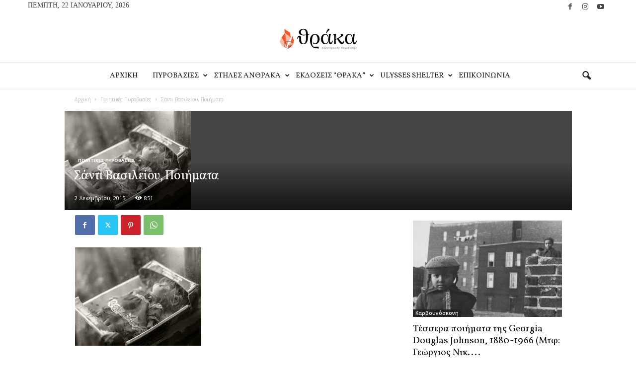

--- FILE ---
content_type: text/html; charset=UTF-8
request_url: https://thraca.gr/2015/12/blog-post_2-18.html
body_size: 34239
content:
<!doctype html >
<!--[if IE 8]>    <html class="ie8" dir="ltr" lang="el" prefix="og: https://ogp.me/ns#"> <![endif]-->
<!--[if IE 9]>    <html class="ie9" dir="ltr" lang="el" prefix="og: https://ogp.me/ns#"> <![endif]-->
<!--[if gt IE 8]><!--> <html dir="ltr" lang="el" prefix="og: https://ogp.me/ns#"> <!--<![endif]-->
<head>
    
    <meta charset="UTF-8" />
    <meta name="viewport" content="width=device-width, initial-scale=1.0">
    <link rel="pingback" href="https://thraca.gr/xmlrpc.php" />
    <script> var ajaxurl = 'https://thraca.gr/wp-admin/admin-ajax.php'; </script>	<style>img:is([sizes="auto" i], [sizes^="auto," i]) { contain-intrinsic-size: 3000px 1500px }</style>
	
		<!-- All in One SEO 4.9.3 - aioseo.com -->
		<title>Σάντι Βασιλείου, Ποιήματα - Thraca</title>
	<meta name="description" content="Νεκρώσιμη ακολουθία Δεν πρέπει να ήμουν πάνω από δώδεκα Όταν μου έδεσαν τα μάτια Με οδήγησαν Τραβώντας το σκοινί που είχαν περάσει στο λαιμό μου Η μητέρα με φίλησε Ο πατέρας στεκόταν στη γωνιά του όπως πάντα άλλωστε Πρόσεχε, είπε, να μη φύγεις απ’το δρόμο του Θεού Έπειτα μ’έσπρωξαν Μ’έριξαν στον γκρεμό Ακόμη έπεφτα Όταν" />
	<meta name="robots" content="max-image-preview:large" />
	<meta name="author" content="thanos"/>
	<link rel="canonical" href="https://thraca.gr/2015/12/blog-post_2-18.html" />
	<meta name="generator" content="All in One SEO (AIOSEO) 4.9.3" />
		<meta property="og:locale" content="el_GR" />
		<meta property="og:site_name" content="Σάντι Βασιλείου, Ποιήματα - Thraca Λογοτεχνικές Πυροβασίες, Περιοδικό Εκδόσεις" />
		<meta property="og:type" content="article" />
		<meta property="og:title" content="Σάντι Βασιλείου, Ποιήματα - Thraca" />
		<meta property="og:description" content="Νεκρώσιμη ακολουθία Δεν πρέπει να ήμουν πάνω από δώδεκα Όταν μου έδεσαν τα μάτια Με οδήγησαν Τραβώντας το σκοινί που είχαν περάσει στο λαιμό μου Η μητέρα με φίλησε Ο πατέρας στεκόταν στη γωνιά του όπως πάντα άλλωστε Πρόσεχε, είπε, να μη φύγεις απ’το δρόμο του Θεού Έπειτα μ’έσπρωξαν Μ’έριξαν στον γκρεμό Ακόμη έπεφτα Όταν" />
		<meta property="og:url" content="https://thraca.gr/2015/12/blog-post_2-18.html" />
		<meta property="og:image" content="https://thraca.gr/wp-content/uploads/2015/12/images2B252822529.jpg" />
		<meta property="og:image:secure_url" content="https://thraca.gr/wp-content/uploads/2015/12/images2B252822529.jpg" />
		<meta property="og:image:width" content="254" />
		<meta property="og:image:height" content="198" />
		<meta property="article:published_time" content="2015-12-02T08:55:00+00:00" />
		<meta property="article:modified_time" content="2020-06-18T05:49:53+00:00" />
		<meta property="article:publisher" content="https://www.facebook.com/thracabooks" />
		<meta name="twitter:card" content="summary" />
		<meta name="twitter:title" content="Σάντι Βασιλείου, Ποιήματα - Thraca" />
		<meta name="twitter:description" content="Νεκρώσιμη ακολουθία Δεν πρέπει να ήμουν πάνω από δώδεκα Όταν μου έδεσαν τα μάτια Με οδήγησαν Τραβώντας το σκοινί που είχαν περάσει στο λαιμό μου Η μητέρα με φίλησε Ο πατέρας στεκόταν στη γωνιά του όπως πάντα άλλωστε Πρόσεχε, είπε, να μη φύγεις απ’το δρόμο του Θεού Έπειτα μ’έσπρωξαν Μ’έριξαν στον γκρεμό Ακόμη έπεφτα Όταν" />
		<meta name="twitter:image" content="https://thraca.gr/wp-content/uploads/2015/12/images2B252822529.jpg" />
		<script type="application/ld+json" class="aioseo-schema">
			{"@context":"https:\/\/schema.org","@graph":[{"@type":"BlogPosting","@id":"https:\/\/thraca.gr\/2015\/12\/blog-post_2-18.html#blogposting","name":"\u03a3\u03ac\u03bd\u03c4\u03b9 \u0392\u03b1\u03c3\u03b9\u03bb\u03b5\u03af\u03bf\u03c5, \u03a0\u03bf\u03b9\u03ae\u03bc\u03b1\u03c4\u03b1 - Thraca","headline":"\u03a3\u03ac\u03bd\u03c4\u03b9 \u0392\u03b1\u03c3\u03b9\u03bb\u03b5\u03af\u03bf\u03c5, \u03a0\u03bf\u03b9\u03ae\u03bc\u03b1\u03c4\u03b1","author":{"@id":"https:\/\/thraca.gr\/author\/thanos#author"},"publisher":{"@id":"https:\/\/thraca.gr\/#organization"},"image":{"@type":"ImageObject","url":"https:\/\/thraca.gr\/wp-content\/uploads\/2015\/12\/images2B252822529.jpg","width":254,"height":198},"datePublished":"2015-12-02T08:55:00+02:00","dateModified":"2020-06-18T05:49:53+03:00","inLanguage":"el","commentCount":1,"mainEntityOfPage":{"@id":"https:\/\/thraca.gr\/2015\/12\/blog-post_2-18.html#webpage"},"isPartOf":{"@id":"https:\/\/thraca.gr\/2015\/12\/blog-post_2-18.html#webpage"},"articleSection":"\u03a0\u03bf\u03b9\u03b7\u03c4\u03b9\u03ba\u03ad\u03c2 \u03a0\u03c5\u03c1\u03bf\u03b2\u03b1\u03c3\u03af\u03b5\u03c2"},{"@type":"BreadcrumbList","@id":"https:\/\/thraca.gr\/2015\/12\/blog-post_2-18.html#breadcrumblist","itemListElement":[{"@type":"ListItem","@id":"https:\/\/thraca.gr#listItem","position":1,"name":"Home","item":"https:\/\/thraca.gr","nextItem":{"@type":"ListItem","@id":"https:\/\/thraca.gr\/category\/%cf%80%ce%bf%ce%b9%ce%b7%cf%84%ce%b9%ce%ba%ce%ad%cf%82-%cf%80%cf%85%cf%81%ce%bf%ce%b2%ce%b1%cf%83%ce%af%ce%b5%cf%82#listItem","name":"\u03a0\u03bf\u03b9\u03b7\u03c4\u03b9\u03ba\u03ad\u03c2 \u03a0\u03c5\u03c1\u03bf\u03b2\u03b1\u03c3\u03af\u03b5\u03c2"}},{"@type":"ListItem","@id":"https:\/\/thraca.gr\/category\/%cf%80%ce%bf%ce%b9%ce%b7%cf%84%ce%b9%ce%ba%ce%ad%cf%82-%cf%80%cf%85%cf%81%ce%bf%ce%b2%ce%b1%cf%83%ce%af%ce%b5%cf%82#listItem","position":2,"name":"\u03a0\u03bf\u03b9\u03b7\u03c4\u03b9\u03ba\u03ad\u03c2 \u03a0\u03c5\u03c1\u03bf\u03b2\u03b1\u03c3\u03af\u03b5\u03c2","item":"https:\/\/thraca.gr\/category\/%cf%80%ce%bf%ce%b9%ce%b7%cf%84%ce%b9%ce%ba%ce%ad%cf%82-%cf%80%cf%85%cf%81%ce%bf%ce%b2%ce%b1%cf%83%ce%af%ce%b5%cf%82","nextItem":{"@type":"ListItem","@id":"https:\/\/thraca.gr\/2015\/12\/blog-post_2-18.html#listItem","name":"\u03a3\u03ac\u03bd\u03c4\u03b9 \u0392\u03b1\u03c3\u03b9\u03bb\u03b5\u03af\u03bf\u03c5, \u03a0\u03bf\u03b9\u03ae\u03bc\u03b1\u03c4\u03b1"},"previousItem":{"@type":"ListItem","@id":"https:\/\/thraca.gr#listItem","name":"Home"}},{"@type":"ListItem","@id":"https:\/\/thraca.gr\/2015\/12\/blog-post_2-18.html#listItem","position":3,"name":"\u03a3\u03ac\u03bd\u03c4\u03b9 \u0392\u03b1\u03c3\u03b9\u03bb\u03b5\u03af\u03bf\u03c5, \u03a0\u03bf\u03b9\u03ae\u03bc\u03b1\u03c4\u03b1","previousItem":{"@type":"ListItem","@id":"https:\/\/thraca.gr\/category\/%cf%80%ce%bf%ce%b9%ce%b7%cf%84%ce%b9%ce%ba%ce%ad%cf%82-%cf%80%cf%85%cf%81%ce%bf%ce%b2%ce%b1%cf%83%ce%af%ce%b5%cf%82#listItem","name":"\u03a0\u03bf\u03b9\u03b7\u03c4\u03b9\u03ba\u03ad\u03c2 \u03a0\u03c5\u03c1\u03bf\u03b2\u03b1\u03c3\u03af\u03b5\u03c2"}}]},{"@type":"Organization","@id":"https:\/\/thraca.gr\/#organization","name":"Thraca","description":"\u039b\u03bf\u03b3\u03bf\u03c4\u03b5\u03c7\u03bd\u03b9\u03ba\u03ad\u03c2 \u03a0\u03c5\u03c1\u03bf\u03b2\u03b1\u03c3\u03af\u03b5\u03c2, \u03a0\u03b5\u03c1\u03b9\u03bf\u03b4\u03b9\u03ba\u03cc \u0395\u03ba\u03b4\u03cc\u03c3\u03b5\u03b9\u03c2","url":"https:\/\/thraca.gr\/","sameAs":["https:\/\/www.instagram.com\/ekdoseis_thraka\/"]},{"@type":"Person","@id":"https:\/\/thraca.gr\/author\/thanos#author","url":"https:\/\/thraca.gr\/author\/thanos","name":"thanos"},{"@type":"WebPage","@id":"https:\/\/thraca.gr\/2015\/12\/blog-post_2-18.html#webpage","url":"https:\/\/thraca.gr\/2015\/12\/blog-post_2-18.html","name":"\u03a3\u03ac\u03bd\u03c4\u03b9 \u0392\u03b1\u03c3\u03b9\u03bb\u03b5\u03af\u03bf\u03c5, \u03a0\u03bf\u03b9\u03ae\u03bc\u03b1\u03c4\u03b1 - Thraca","description":"\u039d\u03b5\u03ba\u03c1\u03ce\u03c3\u03b9\u03bc\u03b7 \u03b1\u03ba\u03bf\u03bb\u03bf\u03c5\u03b8\u03af\u03b1 \u0394\u03b5\u03bd \u03c0\u03c1\u03ad\u03c0\u03b5\u03b9 \u03bd\u03b1 \u03ae\u03bc\u03bf\u03c5\u03bd \u03c0\u03ac\u03bd\u03c9 \u03b1\u03c0\u03cc \u03b4\u03ce\u03b4\u03b5\u03ba\u03b1 \u038c\u03c4\u03b1\u03bd \u03bc\u03bf\u03c5 \u03ad\u03b4\u03b5\u03c3\u03b1\u03bd \u03c4\u03b1 \u03bc\u03ac\u03c4\u03b9\u03b1 \u039c\u03b5 \u03bf\u03b4\u03ae\u03b3\u03b7\u03c3\u03b1\u03bd \u03a4\u03c1\u03b1\u03b2\u03ce\u03bd\u03c4\u03b1\u03c2 \u03c4\u03bf \u03c3\u03ba\u03bf\u03b9\u03bd\u03af \u03c0\u03bf\u03c5 \u03b5\u03af\u03c7\u03b1\u03bd \u03c0\u03b5\u03c1\u03ac\u03c3\u03b5\u03b9 \u03c3\u03c4\u03bf \u03bb\u03b1\u03b9\u03bc\u03cc \u03bc\u03bf\u03c5 \u0397 \u03bc\u03b7\u03c4\u03ad\u03c1\u03b1 \u03bc\u03b5 \u03c6\u03af\u03bb\u03b7\u03c3\u03b5 \u039f \u03c0\u03b1\u03c4\u03ad\u03c1\u03b1\u03c2 \u03c3\u03c4\u03b5\u03ba\u03cc\u03c4\u03b1\u03bd \u03c3\u03c4\u03b7 \u03b3\u03c9\u03bd\u03b9\u03ac \u03c4\u03bf\u03c5 \u03cc\u03c0\u03c9\u03c2 \u03c0\u03ac\u03bd\u03c4\u03b1 \u03ac\u03bb\u03bb\u03c9\u03c3\u03c4\u03b5 \u03a0\u03c1\u03cc\u03c3\u03b5\u03c7\u03b5, \u03b5\u03af\u03c0\u03b5, \u03bd\u03b1 \u03bc\u03b7 \u03c6\u03cd\u03b3\u03b5\u03b9\u03c2 \u03b1\u03c0\u2019\u03c4\u03bf \u03b4\u03c1\u03cc\u03bc\u03bf \u03c4\u03bf\u03c5 \u0398\u03b5\u03bf\u03cd \u0388\u03c0\u03b5\u03b9\u03c4\u03b1 \u03bc\u2019\u03ad\u03c3\u03c0\u03c1\u03c9\u03be\u03b1\u03bd \u039c\u2019\u03ad\u03c1\u03b9\u03be\u03b1\u03bd \u03c3\u03c4\u03bf\u03bd \u03b3\u03ba\u03c1\u03b5\u03bc\u03cc \u0391\u03ba\u03cc\u03bc\u03b7 \u03ad\u03c0\u03b5\u03c6\u03c4\u03b1 \u038c\u03c4\u03b1\u03bd","inLanguage":"el","isPartOf":{"@id":"https:\/\/thraca.gr\/#website"},"breadcrumb":{"@id":"https:\/\/thraca.gr\/2015\/12\/blog-post_2-18.html#breadcrumblist"},"author":{"@id":"https:\/\/thraca.gr\/author\/thanos#author"},"creator":{"@id":"https:\/\/thraca.gr\/author\/thanos#author"},"image":{"@type":"ImageObject","url":"https:\/\/thraca.gr\/wp-content\/uploads\/2015\/12\/images2B252822529.jpg","@id":"https:\/\/thraca.gr\/2015\/12\/blog-post_2-18.html\/#mainImage","width":254,"height":198},"primaryImageOfPage":{"@id":"https:\/\/thraca.gr\/2015\/12\/blog-post_2-18.html#mainImage"},"datePublished":"2015-12-02T08:55:00+02:00","dateModified":"2020-06-18T05:49:53+03:00"},{"@type":"WebSite","@id":"https:\/\/thraca.gr\/#website","url":"https:\/\/thraca.gr\/","name":"Thraca","description":"\u039b\u03bf\u03b3\u03bf\u03c4\u03b5\u03c7\u03bd\u03b9\u03ba\u03ad\u03c2 \u03a0\u03c5\u03c1\u03bf\u03b2\u03b1\u03c3\u03af\u03b5\u03c2, \u03a0\u03b5\u03c1\u03b9\u03bf\u03b4\u03b9\u03ba\u03cc \u0395\u03ba\u03b4\u03cc\u03c3\u03b5\u03b9\u03c2","inLanguage":"el","publisher":{"@id":"https:\/\/thraca.gr\/#organization"}}]}
		</script>
		<!-- All in One SEO -->

<link rel="icon" type="image/png" href="https://thraca.gr/wp-content/uploads/2020/06/thraca-favicon-2.png"><link rel='dns-prefetch' href='//fonts.googleapis.com' />
<link rel="alternate" type="application/rss+xml" title="Ροή RSS &raquo; Thraca" href="https://thraca.gr/feed" />
<script type="text/javascript">
/* <![CDATA[ */
window._wpemojiSettings = {"baseUrl":"https:\/\/s.w.org\/images\/core\/emoji\/16.0.1\/72x72\/","ext":".png","svgUrl":"https:\/\/s.w.org\/images\/core\/emoji\/16.0.1\/svg\/","svgExt":".svg","source":{"concatemoji":"https:\/\/thraca.gr\/wp-includes\/js\/wp-emoji-release.min.js?ver=6.8.3"}};
/*! This file is auto-generated */
!function(s,n){var o,i,e;function c(e){try{var t={supportTests:e,timestamp:(new Date).valueOf()};sessionStorage.setItem(o,JSON.stringify(t))}catch(e){}}function p(e,t,n){e.clearRect(0,0,e.canvas.width,e.canvas.height),e.fillText(t,0,0);var t=new Uint32Array(e.getImageData(0,0,e.canvas.width,e.canvas.height).data),a=(e.clearRect(0,0,e.canvas.width,e.canvas.height),e.fillText(n,0,0),new Uint32Array(e.getImageData(0,0,e.canvas.width,e.canvas.height).data));return t.every(function(e,t){return e===a[t]})}function u(e,t){e.clearRect(0,0,e.canvas.width,e.canvas.height),e.fillText(t,0,0);for(var n=e.getImageData(16,16,1,1),a=0;a<n.data.length;a++)if(0!==n.data[a])return!1;return!0}function f(e,t,n,a){switch(t){case"flag":return n(e,"\ud83c\udff3\ufe0f\u200d\u26a7\ufe0f","\ud83c\udff3\ufe0f\u200b\u26a7\ufe0f")?!1:!n(e,"\ud83c\udde8\ud83c\uddf6","\ud83c\udde8\u200b\ud83c\uddf6")&&!n(e,"\ud83c\udff4\udb40\udc67\udb40\udc62\udb40\udc65\udb40\udc6e\udb40\udc67\udb40\udc7f","\ud83c\udff4\u200b\udb40\udc67\u200b\udb40\udc62\u200b\udb40\udc65\u200b\udb40\udc6e\u200b\udb40\udc67\u200b\udb40\udc7f");case"emoji":return!a(e,"\ud83e\udedf")}return!1}function g(e,t,n,a){var r="undefined"!=typeof WorkerGlobalScope&&self instanceof WorkerGlobalScope?new OffscreenCanvas(300,150):s.createElement("canvas"),o=r.getContext("2d",{willReadFrequently:!0}),i=(o.textBaseline="top",o.font="600 32px Arial",{});return e.forEach(function(e){i[e]=t(o,e,n,a)}),i}function t(e){var t=s.createElement("script");t.src=e,t.defer=!0,s.head.appendChild(t)}"undefined"!=typeof Promise&&(o="wpEmojiSettingsSupports",i=["flag","emoji"],n.supports={everything:!0,everythingExceptFlag:!0},e=new Promise(function(e){s.addEventListener("DOMContentLoaded",e,{once:!0})}),new Promise(function(t){var n=function(){try{var e=JSON.parse(sessionStorage.getItem(o));if("object"==typeof e&&"number"==typeof e.timestamp&&(new Date).valueOf()<e.timestamp+604800&&"object"==typeof e.supportTests)return e.supportTests}catch(e){}return null}();if(!n){if("undefined"!=typeof Worker&&"undefined"!=typeof OffscreenCanvas&&"undefined"!=typeof URL&&URL.createObjectURL&&"undefined"!=typeof Blob)try{var e="postMessage("+g.toString()+"("+[JSON.stringify(i),f.toString(),p.toString(),u.toString()].join(",")+"));",a=new Blob([e],{type:"text/javascript"}),r=new Worker(URL.createObjectURL(a),{name:"wpTestEmojiSupports"});return void(r.onmessage=function(e){c(n=e.data),r.terminate(),t(n)})}catch(e){}c(n=g(i,f,p,u))}t(n)}).then(function(e){for(var t in e)n.supports[t]=e[t],n.supports.everything=n.supports.everything&&n.supports[t],"flag"!==t&&(n.supports.everythingExceptFlag=n.supports.everythingExceptFlag&&n.supports[t]);n.supports.everythingExceptFlag=n.supports.everythingExceptFlag&&!n.supports.flag,n.DOMReady=!1,n.readyCallback=function(){n.DOMReady=!0}}).then(function(){return e}).then(function(){var e;n.supports.everything||(n.readyCallback(),(e=n.source||{}).concatemoji?t(e.concatemoji):e.wpemoji&&e.twemoji&&(t(e.twemoji),t(e.wpemoji)))}))}((window,document),window._wpemojiSettings);
/* ]]> */
</script>
<style id='wp-emoji-styles-inline-css' type='text/css'>

	img.wp-smiley, img.emoji {
		display: inline !important;
		border: none !important;
		box-shadow: none !important;
		height: 1em !important;
		width: 1em !important;
		margin: 0 0.07em !important;
		vertical-align: -0.1em !important;
		background: none !important;
		padding: 0 !important;
	}
</style>
<link rel='stylesheet' id='wp-block-library-css' href='https://thraca.gr/wp-includes/css/dist/block-library/style.min.css?ver=6.8.3' type='text/css' media='all' />
<style id='classic-theme-styles-inline-css' type='text/css'>
/*! This file is auto-generated */
.wp-block-button__link{color:#fff;background-color:#32373c;border-radius:9999px;box-shadow:none;text-decoration:none;padding:calc(.667em + 2px) calc(1.333em + 2px);font-size:1.125em}.wp-block-file__button{background:#32373c;color:#fff;text-decoration:none}
</style>
<link rel='stylesheet' id='aioseo/css/src/vue/standalone/blocks/table-of-contents/global.scss-css' href='https://thraca.gr/wp-content/plugins/all-in-one-seo-pack/dist/Lite/assets/css/table-of-contents/global.e90f6d47.css?ver=4.9.3' type='text/css' media='all' />
<link rel='stylesheet' id='editorskit-frontend-css' href='https://thraca.gr/wp-content/plugins/block-options/build/style.build.css?ver=new' type='text/css' media='all' />
<link rel='stylesheet' id='awsm-ead-public-css' href='https://thraca.gr/wp-content/plugins/embed-any-document/css/embed-public.min.css?ver=2.7.12' type='text/css' media='all' />
<style id='global-styles-inline-css' type='text/css'>
:root{--wp--preset--aspect-ratio--square: 1;--wp--preset--aspect-ratio--4-3: 4/3;--wp--preset--aspect-ratio--3-4: 3/4;--wp--preset--aspect-ratio--3-2: 3/2;--wp--preset--aspect-ratio--2-3: 2/3;--wp--preset--aspect-ratio--16-9: 16/9;--wp--preset--aspect-ratio--9-16: 9/16;--wp--preset--color--black: #000000;--wp--preset--color--cyan-bluish-gray: #abb8c3;--wp--preset--color--white: #ffffff;--wp--preset--color--pale-pink: #f78da7;--wp--preset--color--vivid-red: #cf2e2e;--wp--preset--color--luminous-vivid-orange: #ff6900;--wp--preset--color--luminous-vivid-amber: #fcb900;--wp--preset--color--light-green-cyan: #7bdcb5;--wp--preset--color--vivid-green-cyan: #00d084;--wp--preset--color--pale-cyan-blue: #8ed1fc;--wp--preset--color--vivid-cyan-blue: #0693e3;--wp--preset--color--vivid-purple: #9b51e0;--wp--preset--gradient--vivid-cyan-blue-to-vivid-purple: linear-gradient(135deg,rgba(6,147,227,1) 0%,rgb(155,81,224) 100%);--wp--preset--gradient--light-green-cyan-to-vivid-green-cyan: linear-gradient(135deg,rgb(122,220,180) 0%,rgb(0,208,130) 100%);--wp--preset--gradient--luminous-vivid-amber-to-luminous-vivid-orange: linear-gradient(135deg,rgba(252,185,0,1) 0%,rgba(255,105,0,1) 100%);--wp--preset--gradient--luminous-vivid-orange-to-vivid-red: linear-gradient(135deg,rgba(255,105,0,1) 0%,rgb(207,46,46) 100%);--wp--preset--gradient--very-light-gray-to-cyan-bluish-gray: linear-gradient(135deg,rgb(238,238,238) 0%,rgb(169,184,195) 100%);--wp--preset--gradient--cool-to-warm-spectrum: linear-gradient(135deg,rgb(74,234,220) 0%,rgb(151,120,209) 20%,rgb(207,42,186) 40%,rgb(238,44,130) 60%,rgb(251,105,98) 80%,rgb(254,248,76) 100%);--wp--preset--gradient--blush-light-purple: linear-gradient(135deg,rgb(255,206,236) 0%,rgb(152,150,240) 100%);--wp--preset--gradient--blush-bordeaux: linear-gradient(135deg,rgb(254,205,165) 0%,rgb(254,45,45) 50%,rgb(107,0,62) 100%);--wp--preset--gradient--luminous-dusk: linear-gradient(135deg,rgb(255,203,112) 0%,rgb(199,81,192) 50%,rgb(65,88,208) 100%);--wp--preset--gradient--pale-ocean: linear-gradient(135deg,rgb(255,245,203) 0%,rgb(182,227,212) 50%,rgb(51,167,181) 100%);--wp--preset--gradient--electric-grass: linear-gradient(135deg,rgb(202,248,128) 0%,rgb(113,206,126) 100%);--wp--preset--gradient--midnight: linear-gradient(135deg,rgb(2,3,129) 0%,rgb(40,116,252) 100%);--wp--preset--font-size--small: 10px;--wp--preset--font-size--medium: 20px;--wp--preset--font-size--large: 30px;--wp--preset--font-size--x-large: 42px;--wp--preset--font-size--regular: 14px;--wp--preset--font-size--larger: 48px;--wp--preset--spacing--20: 0.44rem;--wp--preset--spacing--30: 0.67rem;--wp--preset--spacing--40: 1rem;--wp--preset--spacing--50: 1.5rem;--wp--preset--spacing--60: 2.25rem;--wp--preset--spacing--70: 3.38rem;--wp--preset--spacing--80: 5.06rem;--wp--preset--shadow--natural: 6px 6px 9px rgba(0, 0, 0, 0.2);--wp--preset--shadow--deep: 12px 12px 50px rgba(0, 0, 0, 0.4);--wp--preset--shadow--sharp: 6px 6px 0px rgba(0, 0, 0, 0.2);--wp--preset--shadow--outlined: 6px 6px 0px -3px rgba(255, 255, 255, 1), 6px 6px rgba(0, 0, 0, 1);--wp--preset--shadow--crisp: 6px 6px 0px rgba(0, 0, 0, 1);}:where(.is-layout-flex){gap: 0.5em;}:where(.is-layout-grid){gap: 0.5em;}body .is-layout-flex{display: flex;}.is-layout-flex{flex-wrap: wrap;align-items: center;}.is-layout-flex > :is(*, div){margin: 0;}body .is-layout-grid{display: grid;}.is-layout-grid > :is(*, div){margin: 0;}:where(.wp-block-columns.is-layout-flex){gap: 2em;}:where(.wp-block-columns.is-layout-grid){gap: 2em;}:where(.wp-block-post-template.is-layout-flex){gap: 1.25em;}:where(.wp-block-post-template.is-layout-grid){gap: 1.25em;}.has-black-color{color: var(--wp--preset--color--black) !important;}.has-cyan-bluish-gray-color{color: var(--wp--preset--color--cyan-bluish-gray) !important;}.has-white-color{color: var(--wp--preset--color--white) !important;}.has-pale-pink-color{color: var(--wp--preset--color--pale-pink) !important;}.has-vivid-red-color{color: var(--wp--preset--color--vivid-red) !important;}.has-luminous-vivid-orange-color{color: var(--wp--preset--color--luminous-vivid-orange) !important;}.has-luminous-vivid-amber-color{color: var(--wp--preset--color--luminous-vivid-amber) !important;}.has-light-green-cyan-color{color: var(--wp--preset--color--light-green-cyan) !important;}.has-vivid-green-cyan-color{color: var(--wp--preset--color--vivid-green-cyan) !important;}.has-pale-cyan-blue-color{color: var(--wp--preset--color--pale-cyan-blue) !important;}.has-vivid-cyan-blue-color{color: var(--wp--preset--color--vivid-cyan-blue) !important;}.has-vivid-purple-color{color: var(--wp--preset--color--vivid-purple) !important;}.has-black-background-color{background-color: var(--wp--preset--color--black) !important;}.has-cyan-bluish-gray-background-color{background-color: var(--wp--preset--color--cyan-bluish-gray) !important;}.has-white-background-color{background-color: var(--wp--preset--color--white) !important;}.has-pale-pink-background-color{background-color: var(--wp--preset--color--pale-pink) !important;}.has-vivid-red-background-color{background-color: var(--wp--preset--color--vivid-red) !important;}.has-luminous-vivid-orange-background-color{background-color: var(--wp--preset--color--luminous-vivid-orange) !important;}.has-luminous-vivid-amber-background-color{background-color: var(--wp--preset--color--luminous-vivid-amber) !important;}.has-light-green-cyan-background-color{background-color: var(--wp--preset--color--light-green-cyan) !important;}.has-vivid-green-cyan-background-color{background-color: var(--wp--preset--color--vivid-green-cyan) !important;}.has-pale-cyan-blue-background-color{background-color: var(--wp--preset--color--pale-cyan-blue) !important;}.has-vivid-cyan-blue-background-color{background-color: var(--wp--preset--color--vivid-cyan-blue) !important;}.has-vivid-purple-background-color{background-color: var(--wp--preset--color--vivid-purple) !important;}.has-black-border-color{border-color: var(--wp--preset--color--black) !important;}.has-cyan-bluish-gray-border-color{border-color: var(--wp--preset--color--cyan-bluish-gray) !important;}.has-white-border-color{border-color: var(--wp--preset--color--white) !important;}.has-pale-pink-border-color{border-color: var(--wp--preset--color--pale-pink) !important;}.has-vivid-red-border-color{border-color: var(--wp--preset--color--vivid-red) !important;}.has-luminous-vivid-orange-border-color{border-color: var(--wp--preset--color--luminous-vivid-orange) !important;}.has-luminous-vivid-amber-border-color{border-color: var(--wp--preset--color--luminous-vivid-amber) !important;}.has-light-green-cyan-border-color{border-color: var(--wp--preset--color--light-green-cyan) !important;}.has-vivid-green-cyan-border-color{border-color: var(--wp--preset--color--vivid-green-cyan) !important;}.has-pale-cyan-blue-border-color{border-color: var(--wp--preset--color--pale-cyan-blue) !important;}.has-vivid-cyan-blue-border-color{border-color: var(--wp--preset--color--vivid-cyan-blue) !important;}.has-vivid-purple-border-color{border-color: var(--wp--preset--color--vivid-purple) !important;}.has-vivid-cyan-blue-to-vivid-purple-gradient-background{background: var(--wp--preset--gradient--vivid-cyan-blue-to-vivid-purple) !important;}.has-light-green-cyan-to-vivid-green-cyan-gradient-background{background: var(--wp--preset--gradient--light-green-cyan-to-vivid-green-cyan) !important;}.has-luminous-vivid-amber-to-luminous-vivid-orange-gradient-background{background: var(--wp--preset--gradient--luminous-vivid-amber-to-luminous-vivid-orange) !important;}.has-luminous-vivid-orange-to-vivid-red-gradient-background{background: var(--wp--preset--gradient--luminous-vivid-orange-to-vivid-red) !important;}.has-very-light-gray-to-cyan-bluish-gray-gradient-background{background: var(--wp--preset--gradient--very-light-gray-to-cyan-bluish-gray) !important;}.has-cool-to-warm-spectrum-gradient-background{background: var(--wp--preset--gradient--cool-to-warm-spectrum) !important;}.has-blush-light-purple-gradient-background{background: var(--wp--preset--gradient--blush-light-purple) !important;}.has-blush-bordeaux-gradient-background{background: var(--wp--preset--gradient--blush-bordeaux) !important;}.has-luminous-dusk-gradient-background{background: var(--wp--preset--gradient--luminous-dusk) !important;}.has-pale-ocean-gradient-background{background: var(--wp--preset--gradient--pale-ocean) !important;}.has-electric-grass-gradient-background{background: var(--wp--preset--gradient--electric-grass) !important;}.has-midnight-gradient-background{background: var(--wp--preset--gradient--midnight) !important;}.has-small-font-size{font-size: var(--wp--preset--font-size--small) !important;}.has-medium-font-size{font-size: var(--wp--preset--font-size--medium) !important;}.has-large-font-size{font-size: var(--wp--preset--font-size--large) !important;}.has-x-large-font-size{font-size: var(--wp--preset--font-size--x-large) !important;}
:where(.wp-block-post-template.is-layout-flex){gap: 1.25em;}:where(.wp-block-post-template.is-layout-grid){gap: 1.25em;}
:where(.wp-block-columns.is-layout-flex){gap: 2em;}:where(.wp-block-columns.is-layout-grid){gap: 2em;}
:root :where(.wp-block-pullquote){font-size: 1.5em;line-height: 1.6;}
</style>
<link rel='stylesheet' id='contact-form-7-css' href='https://thraca.gr/wp-content/plugins/contact-form-7/includes/css/styles.css?ver=6.1.4' type='text/css' media='all' />
<link rel='stylesheet' id='rs-plugin-settings-css' href='https://thraca.gr/wp-content/plugins/revslider/public/assets/css/rs6.css?ver=6.2.2' type='text/css' media='all' />
<style id='rs-plugin-settings-inline-css' type='text/css'>
#rs-demo-id {}
</style>
<link rel='stylesheet' id='sps_front_css-css' href='https://thraca.gr/wp-content/plugins/sync-post-with-other-site/assets/css/sps_front_style.css?rand=845&#038;ver=1.9.1' type='text/css' media='all' />
<link rel='stylesheet' id='google-fonts-style-css' href='https://fonts.googleapis.com/css?family=Volkhov%3A400%7CVollkorn%3A400%7COpen+Sans%3A400%2C600%2C700%7CRoboto+Condensed%3A400%2C500%2C700&#038;display=swap&#038;ver=5.4.3.4' type='text/css' media='all' />
<link rel='stylesheet' id='td-theme-css' href='https://thraca.gr/wp-content/themes/Newsmag/style.css?ver=5.4.3.4' type='text/css' media='all' />
<style id='td-theme-inline-css' type='text/css'>
    
        /* custom css - generated by TagDiv Composer */
        @media (max-width: 767px) {
            .td-header-desktop-wrap {
                display: none;
            }
        }
        @media (min-width: 767px) {
            .td-header-mobile-wrap {
                display: none;
            }
        }
    
	
</style>
<link rel='stylesheet' id='js_composer_front-css' href='https://thraca.gr/wp-content/plugins/js_composer/assets/css/js_composer.min.css?ver=6.1' type='text/css' media='all' />
<link rel='stylesheet' id='td-legacy-framework-front-style-css' href='https://thraca.gr/wp-content/plugins/td-composer/legacy/Newsmag/assets/css/td_legacy_main.css?ver=02f7892c77f8d92ff3a6477b3d96dee8' type='text/css' media='all' />
<link rel='stylesheet' id='td-theme-demo-style-css' href='https://thraca.gr/wp-content/plugins/td-composer/legacy/Newsmag/includes/demos/blog/demo_style.css?ver=5.4.3.4' type='text/css' media='all' />
<script type="text/javascript" src="https://thraca.gr/wp-includes/js/jquery/jquery.min.js?ver=3.7.1" id="jquery-core-js"></script>
<script type="text/javascript" src="https://thraca.gr/wp-includes/js/jquery/jquery-migrate.min.js?ver=3.4.1" id="jquery-migrate-js"></script>
<script type="text/javascript" src="https://thraca.gr/wp-content/plugins/revslider/public/assets/js/rbtools.min.js?ver=6.0" id="tp-tools-js"></script>
<script type="text/javascript" src="https://thraca.gr/wp-content/plugins/revslider/public/assets/js/rs6.min.js?ver=6.2.2" id="revmin-js"></script>
<link rel="https://api.w.org/" href="https://thraca.gr/wp-json/" /><link rel="alternate" title="JSON" type="application/json" href="https://thraca.gr/wp-json/wp/v2/posts/4303" /><link rel="EditURI" type="application/rsd+xml" title="RSD" href="https://thraca.gr/xmlrpc.php?rsd" />
<meta name="generator" content="WordPress 6.8.3" />
<link rel='shortlink' href='https://thraca.gr/?p=4303' />
<link rel="alternate" title="oEmbed (JSON)" type="application/json+oembed" href="https://thraca.gr/wp-json/oembed/1.0/embed?url=https%3A%2F%2Fthraca.gr%2F2015%2F12%2Fblog-post_2-18.html" />
<link rel="alternate" title="oEmbed (XML)" type="text/xml+oembed" href="https://thraca.gr/wp-json/oembed/1.0/embed?url=https%3A%2F%2Fthraca.gr%2F2015%2F12%2Fblog-post_2-18.html&#038;format=xml" />
<meta name="generator" content="Powered by WPBakery Page Builder - drag and drop page builder for WordPress."/>
<meta name="generator" content="Powered by Slider Revolution 6.2.2 - responsive, Mobile-Friendly Slider Plugin for WordPress with comfortable drag and drop interface." />

<!-- JS generated by theme -->

<script type="text/javascript" id="td-generated-header-js">
    
    

	    var tdBlocksArray = []; //here we store all the items for the current page

	    // td_block class - each ajax block uses a object of this class for requests
	    function tdBlock() {
		    this.id = '';
		    this.block_type = 1; //block type id (1-234 etc)
		    this.atts = '';
		    this.td_column_number = '';
		    this.td_current_page = 1; //
		    this.post_count = 0; //from wp
		    this.found_posts = 0; //from wp
		    this.max_num_pages = 0; //from wp
		    this.td_filter_value = ''; //current live filter value
		    this.is_ajax_running = false;
		    this.td_user_action = ''; // load more or infinite loader (used by the animation)
		    this.header_color = '';
		    this.ajax_pagination_infinite_stop = ''; //show load more at page x
	    }

        // td_js_generator - mini detector
        ( function () {
            var htmlTag = document.getElementsByTagName("html")[0];

	        if ( navigator.userAgent.indexOf("MSIE 10.0") > -1 ) {
                htmlTag.className += ' ie10';
            }

            if ( !!navigator.userAgent.match(/Trident.*rv\:11\./) ) {
                htmlTag.className += ' ie11';
            }

	        if ( navigator.userAgent.indexOf("Edge") > -1 ) {
                htmlTag.className += ' ieEdge';
            }

            if ( /(iPad|iPhone|iPod)/g.test(navigator.userAgent) ) {
                htmlTag.className += ' td-md-is-ios';
            }

            var user_agent = navigator.userAgent.toLowerCase();
            if ( user_agent.indexOf("android") > -1 ) {
                htmlTag.className += ' td-md-is-android';
            }

            if ( -1 !== navigator.userAgent.indexOf('Mac OS X')  ) {
                htmlTag.className += ' td-md-is-os-x';
            }

            if ( /chrom(e|ium)/.test(navigator.userAgent.toLowerCase()) ) {
               htmlTag.className += ' td-md-is-chrome';
            }

            if ( -1 !== navigator.userAgent.indexOf('Firefox') ) {
                htmlTag.className += ' td-md-is-firefox';
            }

            if ( -1 !== navigator.userAgent.indexOf('Safari') && -1 === navigator.userAgent.indexOf('Chrome') ) {
                htmlTag.className += ' td-md-is-safari';
            }

            if( -1 !== navigator.userAgent.indexOf('IEMobile') ){
                htmlTag.className += ' td-md-is-iemobile';
            }

        })();

        var tdLocalCache = {};

        ( function () {
            "use strict";

            tdLocalCache = {
                data: {},
                remove: function (resource_id) {
                    delete tdLocalCache.data[resource_id];
                },
                exist: function (resource_id) {
                    return tdLocalCache.data.hasOwnProperty(resource_id) && tdLocalCache.data[resource_id] !== null;
                },
                get: function (resource_id) {
                    return tdLocalCache.data[resource_id];
                },
                set: function (resource_id, cachedData) {
                    tdLocalCache.remove(resource_id);
                    tdLocalCache.data[resource_id] = cachedData;
                }
            };
        })();

    
    
var td_viewport_interval_list=[{"limitBottom":767,"sidebarWidth":251},{"limitBottom":1023,"sidebarWidth":339}];
var tdc_is_installed="yes";
var tdc_domain_active=false;
var td_ajax_url="https:\/\/thraca.gr\/wp-admin\/admin-ajax.php?td_theme_name=Newsmag&v=5.4.3.4";
var td_get_template_directory_uri="https:\/\/thraca.gr\/wp-content\/plugins\/td-composer\/legacy\/common";
var tds_snap_menu="snap";
var tds_logo_on_sticky="show_header_logo";
var tds_header_style="10";
var td_please_wait="\u03a0\u03b1\u03c1\u03b1\u03ba\u03b1\u03bb\u03bf\u03cd\u03bc\u03b5 \u03c0\u03b5\u03c1\u03b9\u03bc\u03ad\u03bd\u03b5\u03c4\u03b5...";
var td_email_user_pass_incorrect="\u03a7\u03c1\u03ae\u03c3\u03c4\u03b7\u03c2 \u03ae \u03ba\u03c9\u03b4\u03b9\u03ba\u03cc\u03c2 \u03bb\u03b1\u03bd\u03b8\u03b1\u03c3\u03bc\u03ad\u03bd\u03bf\u03c2!";
var td_email_user_incorrect="Email \u03ae \u03cc\u03bd\u03bf\u03bc\u03b1 \u03c7\u03c1\u03ae\u03c3\u03c4\u03b7 \u03bb\u03b1\u03bd\u03b8\u03b1\u03c3\u03bc\u03ad\u03bd\u03bf!";
var td_email_incorrect="Email \u03bb\u03b1\u03bd\u03b8\u03b1\u03c3\u03bc\u03ad\u03bd\u03bf!";
var td_user_incorrect="Username incorrect!";
var td_email_user_empty="Email or username empty!";
var td_pass_empty="Pass empty!";
var td_pass_pattern_incorrect="Invalid Pass Pattern!";
var td_retype_pass_incorrect="Retyped Pass incorrect!";
var tds_more_articles_on_post_enable="show";
var tds_more_articles_on_post_time_to_wait="";
var tds_more_articles_on_post_pages_distance_from_top=0;
var tds_captcha="";
var tds_theme_color_site_wide="#f26367";
var tds_smart_sidebar="enabled";
var tdThemeName="Newsmag";
var tdThemeNameWl="Newsmag";
var td_magnific_popup_translation_tPrev="\u03a0\u03c1\u03bf\u03b7\u03b3\u03bf\u03cd\u03bc\u03b5\u03bd\u03bf (\u039a\u03bf\u03c5\u03bc\u03c0\u03af \u03b1\u03c1\u03b9\u03c3\u03c4\u03b5\u03c1\u03bf\u03cd \u03b2\u03ad\u03bb\u03bf\u03c5\u03c2)";
var td_magnific_popup_translation_tNext="\u0395\u03c0\u03cc\u03bc\u03b5\u03bd\u03bf (\u039a\u03bf\u03c5\u03bc\u03c0\u03af \u03b4\u03b5\u03be\u03b9\u03bf\u03cd \u03b2\u03ad\u03bb\u03bf\u03c5\u03c2)";
var td_magnific_popup_translation_tCounter="%curr% \u03b1\u03c0\u03cc %total%";
var td_magnific_popup_translation_ajax_tError="\u03a4\u03bf \u03c0\u03b5\u03c1\u03b9\u03b5\u03c7\u03cc\u03bc\u03b5\u03bd\u03bf \u03b1\u03c0\u03cc %url% \u03b4\u03b5\u03bd \u03ae\u03c4\u03b1\u03bd \u03b4\u03c5\u03bd\u03b1\u03c4\u03cc \u03bd\u03b1 \u03c6\u03bf\u03c1\u03c4\u03c9\u03b8\u03b5\u03af.";
var td_magnific_popup_translation_image_tError="\u0397 \u03b5\u03b9\u03ba\u03cc\u03bd\u03b1 #%curr% \u03b4\u03b5\u03bd \u03ae\u03c4\u03b1\u03bd \u03b4\u03c5\u03bd\u03b1\u03c4\u03cc \u03bd\u03b1 \u03c6\u03bf\u03c1\u03c4\u03c9\u03b8\u03b5\u03af.";
var tdBlockNonce="a5d34b8b6b";
var tdMobileMenu="enabled";
var tdMobileSearch="enabled";
var tdDateNamesI18n={"month_names":["\u0399\u03b1\u03bd\u03bf\u03c5\u03ac\u03c1\u03b9\u03bf\u03c2","\u03a6\u03b5\u03b2\u03c1\u03bf\u03c5\u03ac\u03c1\u03b9\u03bf\u03c2","\u039c\u03ac\u03c1\u03c4\u03b9\u03bf\u03c2","\u0391\u03c0\u03c1\u03af\u03bb\u03b9\u03bf\u03c2","\u039c\u03ac\u03b9\u03bf\u03c2","\u0399\u03bf\u03cd\u03bd\u03b9\u03bf\u03c2","\u0399\u03bf\u03cd\u03bb\u03b9\u03bf\u03c2","\u0391\u03cd\u03b3\u03bf\u03c5\u03c3\u03c4\u03bf\u03c2","\u03a3\u03b5\u03c0\u03c4\u03ad\u03bc\u03b2\u03c1\u03b9\u03bf\u03c2","\u039f\u03ba\u03c4\u03ce\u03b2\u03c1\u03b9\u03bf\u03c2","\u039d\u03bf\u03ad\u03bc\u03b2\u03c1\u03b9\u03bf\u03c2","\u0394\u03b5\u03ba\u03ad\u03bc\u03b2\u03c1\u03b9\u03bf\u03c2"],"month_names_short":["\u0399\u03b1\u03bd","\u03a6\u03b5\u03b2","\u039c\u03b1\u03c1","\u0391\u03c0\u03c1","\u039c\u03ac\u03b9","\u0399\u03bf\u03cd\u03bd","\u0399\u03bf\u03cd\u03bb","\u0391\u03c5\u03b3","\u03a3\u03b5\u03c0","\u039f\u03ba\u03c4","\u039d\u03bf\u03ad","\u0394\u03b5\u03ba"],"day_names":["\u039a\u03c5\u03c1\u03b9\u03b1\u03ba\u03ae","\u0394\u03b5\u03c5\u03c4\u03ad\u03c1\u03b1","\u03a4\u03c1\u03af\u03c4\u03b7","\u03a4\u03b5\u03c4\u03ac\u03c1\u03c4\u03b7","\u03a0\u03ad\u03bc\u03c0\u03c4\u03b7","\u03a0\u03b1\u03c1\u03b1\u03c3\u03ba\u03b5\u03c5\u03ae","\u03a3\u03ac\u03b2\u03b2\u03b1\u03c4\u03bf"],"day_names_short":["\u039a\u03c5","\u0394\u03b5","\u03a4\u03c1","\u03a4\u03b5","\u03a0\u03b5","\u03a0\u03b1","\u03a3\u03b1"]};
var td_deploy_mode="deploy";
var td_ad_background_click_link="";
var td_ad_background_click_target="";
</script>


<!-- Header style compiled by theme -->

<style>
/* custom css - generated by TagDiv Composer */
    
.td-header-border:before,
    .td-trending-now-title,
    .td_block_mega_menu .td_mega_menu_sub_cats .cur-sub-cat,
    .td-post-category:hover,
    .td-header-style-2 .td-header-sp-logo,
    .td-next-prev-wrap a:hover i,
    .page-nav .current,
    .widget_calendar tfoot a:hover,
    .td-footer-container .widget_search .wpb_button:hover,
    .td-scroll-up-visible,
    .dropcap,
    .td-category a,
    input[type="submit"]:hover,
    .td-post-small-box a:hover,
    .td-404-sub-sub-title a:hover,
    .td-rating-bar-wrap div,
    .td_top_authors .td-active .td-author-post-count,
    .td_top_authors .td-active .td-author-comments-count,
    .td_smart_list_3 .td-sml3-top-controls i:hover,
    .td_smart_list_3 .td-sml3-bottom-controls i:hover,
    .td_wrapper_video_playlist .td_video_controls_playlist_wrapper,
    .td-read-more a:hover,
    .td-login-wrap .btn,
    .td_display_err,
    .td-header-style-6 .td-top-menu-full,
    #bbpress-forums button:hover,
    #bbpress-forums .bbp-pagination .current,
    .bbp_widget_login .button:hover,
    .header-search-wrap .td-drop-down-search .btn:hover,
    .td-post-text-content .more-link-wrap:hover a,
    #buddypress div.item-list-tabs ul li > a span,
    #buddypress div.item-list-tabs ul li > a:hover span,
    #buddypress input[type=submit]:hover,
    #buddypress a.button:hover span,
    #buddypress div.item-list-tabs ul li.selected a span,
    #buddypress div.item-list-tabs ul li.current a span,
    #buddypress input[type=submit]:focus,
    .td-grid-style-3 .td-big-grid-post .td-module-thumb a:last-child:before,
    .td-grid-style-4 .td-big-grid-post .td-module-thumb a:last-child:before,
    .td-grid-style-5 .td-big-grid-post .td-module-thumb:after,
    .td_category_template_2 .td-category-siblings .td-category a:hover,
    .td-weather-week:before,
    .td-weather-information:before,
     .td_3D_btn,
    .td_shadow_btn,
    .td_default_btn,
    .td_square_btn, 
    .td_outlined_btn:hover {
        background-color: #f26367;
    }

    @media (max-width: 767px) {
        .td-category a.td-current-sub-category {
            background-color: #f26367;
        }
    }

    .woocommerce .onsale,
    .woocommerce .woocommerce a.button:hover,
    .woocommerce-page .woocommerce .button:hover,
    .single-product .product .summary .cart .button:hover,
    .woocommerce .woocommerce .product a.button:hover,
    .woocommerce .product a.button:hover,
    .woocommerce .product #respond input#submit:hover,
    .woocommerce .checkout input#place_order:hover,
    .woocommerce .woocommerce.widget .button:hover,
    .woocommerce .woocommerce-message .button:hover,
    .woocommerce .woocommerce-error .button:hover,
    .woocommerce .woocommerce-info .button:hover,
    .woocommerce.widget .ui-slider .ui-slider-handle,
    .vc_btn-black:hover,
	.wpb_btn-black:hover,
	.item-list-tabs .feed:hover a,
	.td-smart-list-button:hover {
    	background-color: #f26367;
    }

    .td-header-sp-top-menu .top-header-menu > .current-menu-item > a,
    .td-header-sp-top-menu .top-header-menu > .current-menu-ancestor > a,
    .td-header-sp-top-menu .top-header-menu > .current-category-ancestor > a,
    .td-header-sp-top-menu .top-header-menu > li > a:hover,
    .td-header-sp-top-menu .top-header-menu > .sfHover > a,
    .top-header-menu ul .current-menu-item > a,
    .top-header-menu ul .current-menu-ancestor > a,
    .top-header-menu ul .current-category-ancestor > a,
    .top-header-menu ul li > a:hover,
    .top-header-menu ul .sfHover > a,
    .sf-menu ul .td-menu-item > a:hover,
    .sf-menu ul .sfHover > a,
    .sf-menu ul .current-menu-ancestor > a,
    .sf-menu ul .current-category-ancestor > a,
    .sf-menu ul .current-menu-item > a,
    .td_module_wrap:hover .entry-title a,
    .td_mod_mega_menu:hover .entry-title a,
    .footer-email-wrap a,
    .widget a:hover,
    .td-footer-container .widget_calendar #today,
    .td-category-pulldown-filter a.td-pulldown-category-filter-link:hover,
    .td-load-more-wrap a:hover,
    .td-post-next-prev-content a:hover,
    .td-author-name a:hover,
    .td-author-url a:hover,
    .td_mod_related_posts:hover .entry-title a,
    .td-search-query,
    .header-search-wrap .td-drop-down-search .result-msg a:hover,
    .td_top_authors .td-active .td-authors-name a,
    .post blockquote p,
    .td-post-content blockquote p,
    .page blockquote p,
    .comment-list cite a:hover,
    .comment-list cite:hover,
    .comment-list .comment-reply-link:hover,
    a,
    .white-menu #td-header-menu .sf-menu > li > a:hover,
    .white-menu #td-header-menu .sf-menu > .current-menu-ancestor > a,
    .white-menu #td-header-menu .sf-menu > .current-menu-item > a,
    .td_quote_on_blocks,
    #bbpress-forums .bbp-forum-freshness a:hover,
    #bbpress-forums .bbp-topic-freshness a:hover,
    #bbpress-forums .bbp-forums-list li a:hover,
    #bbpress-forums .bbp-forum-title:hover,
    #bbpress-forums .bbp-topic-permalink:hover,
    #bbpress-forums .bbp-topic-started-by a:hover,
    #bbpress-forums .bbp-topic-started-in a:hover,
    #bbpress-forums .bbp-body .super-sticky li.bbp-topic-title .bbp-topic-permalink,
    #bbpress-forums .bbp-body .sticky li.bbp-topic-title .bbp-topic-permalink,
    #bbpress-forums #subscription-toggle a:hover,
    #bbpress-forums #favorite-toggle a:hover,
    .woocommerce-account .woocommerce-MyAccount-navigation a:hover,
    .widget_display_replies .bbp-author-name,
    .widget_display_topics .bbp-author-name,
    .archive .widget_archive .current,
    .archive .widget_archive .current a,
    .td-subcategory-header .td-category-siblings .td-subcat-dropdown a.td-current-sub-category,
    .td-subcategory-header .td-category-siblings .td-subcat-dropdown a:hover,
    .td-pulldown-filter-display-option:hover,
    .td-pulldown-filter-display-option .td-pulldown-filter-link:hover,
    .td_normal_slide .td-wrapper-pulldown-filter .td-pulldown-filter-list a:hover,
    #buddypress ul.item-list li div.item-title a:hover,
    .td_block_13 .td-pulldown-filter-list a:hover,
    .td_smart_list_8 .td-smart-list-dropdown-wrap .td-smart-list-button:hover,
    .td_smart_list_8 .td-smart-list-dropdown-wrap .td-smart-list-button:hover i,
    .td-sub-footer-container a:hover,
    .td-instagram-user a,
    .td_outlined_btn,
    body .td_block_list_menu li.current-menu-item > a,
    body .td_block_list_menu li.current-menu-ancestor > a,
    body .td_block_list_menu li.current-category-ancestor > a{
        color: #f26367;
    }

    .td-mega-menu .wpb_content_element li a:hover,
    .td_login_tab_focus {
        color: #f26367 !important;
    }

    .td-next-prev-wrap a:hover i,
    .page-nav .current,
    .widget_tag_cloud a:hover,
    .post .td_quote_box,
    .page .td_quote_box,
    .td-login-panel-title,
    #bbpress-forums .bbp-pagination .current,
    .td_category_template_2 .td-category-siblings .td-category a:hover,
    .page-template-page-pagebuilder-latest .td-instagram-user,
     .td_outlined_btn {
        border-color: #f26367;
    }

    .td_wrapper_video_playlist .td_video_currently_playing:after,
    .item-list-tabs .feed:hover {
        border-color: #f26367 !important;
    }


    
    .td-pb-row [class*="td-pb-span"],
    .td-pb-border-top,
    .page-template-page-title-sidebar-php .td-page-content > .wpb_row:first-child,
    .td-post-sharing,
    .td-post-content,
    .td-post-next-prev,
    .author-box-wrap,
    .td-comments-title-wrap,
    .comment-list,
    .comment-respond,
    .td-post-template-5 header,
    .td-container,
    .wpb_content_element,
    .wpb_column,
    .wpb_row,
    .white-menu .td-header-container .td-header-main-menu,
    .td-post-template-1 .td-post-content,
    .td-post-template-4 .td-post-sharing-top,
    .td-header-style-6 .td-header-header .td-make-full,
    #disqus_thread,
    .page-template-page-pagebuilder-title-php .td-page-content > .wpb_row:first-child,
    .td-footer-container:before {
        border-color: #ffffff;
    }
    .td-top-border {
        border-color: #ffffff !important;
    }
    .td-container-border:after,
    .td-next-prev-separator,
    .td-container .td-pb-row .wpb_column:before,
    .td-container-border:before,
    .td-main-content:before,
    .td-main-sidebar:before,
    .td-pb-row .td-pb-span4:nth-of-type(3):after,
    .td-pb-row .td-pb-span4:nth-last-of-type(3):after {
    	background-color: #ffffff;
    }
    @media (max-width: 767px) {
    	.white-menu .td-header-main-menu {
      		border-color: #ffffff;
      	}
    }



    
    .td-header-main-menu {
        background-color: #ffffff;
    }

    
    .sf-menu > li > a,
    .header-search-wrap .td-icon-search,
    #td-top-mobile-toggle i {
        color: #222222;
    }

    
    .td-menu-background:before,
    .td-search-background:before {
        background: rgba(145,145,145,0.6);
        background: -moz-linear-gradient(top, rgba(145,145,145,0.6) 0%, rgba(242,99,103,0.8) 100%);
        background: -webkit-gradient(left top, left bottom, color-stop(0%, rgba(145,145,145,0.6)), color-stop(100%, rgba(242,99,103,0.8)));
        background: -webkit-linear-gradient(top, rgba(145,145,145,0.6) 0%, rgba(242,99,103,0.8) 100%);
        background: -o-linear-gradient(top, rgba(145,145,145,0.6) 0%, @mobileu_gradient_two_mob 100%);
        background: -ms-linear-gradient(top, rgba(145,145,145,0.6) 0%, rgba(242,99,103,0.8) 100%);
        background: linear-gradient(to bottom, rgba(145,145,145,0.6) 0%, rgba(242,99,103,0.8) 100%);
        filter: progid:DXImageTransform.Microsoft.gradient( startColorstr='rgba(145,145,145,0.6)', endColorstr='rgba(242,99,103,0.8)', GradientType=0 );
    }

    
    .td-sub-footer-container {
        background-color: #111111;
    }
    .td-sub-footer-container:after {
        background-color: transparent;
    }
    .td-sub-footer-container:before {
        background-color: transparent;
    }
    .td-footer-container.td-container {
        border-bottom-width: 0;
    }

    
    .td-sub-footer-container,
    .td-sub-footer-container a {
        color: #ffffff;
    }
    .td-sub-footer-container li a:before {
        background-color: #ffffff;
    }

    
    .td-menu-background:after,
    .td-search-background:after {
        background-image: url('https://thraca.gr/wp-content/uploads/2020/06/p3.jpg');
    }

    
    .top-header-menu li a,
    .td-header-sp-top-menu .td_data_time,
    .td-header-sp-top-menu .tds_menu_login .tdw-wml-user,
    .td-weather-top-widget .td-weather-header .td-weather-city,
    .td-weather-top-widget .td-weather-now {
        font-family:Vollkorn;
	font-weight:normal;
	
    }
    
    .top-header-menu .menu-item-has-children ul li a,
    .td-header-sp-top-menu .tds_menu_login .tdw-wml-menu-header, 
    .td-header-sp-top-menu .tds_menu_login .tdw-wml-menu-content a,
    .td-header-sp-top-menu .tds_menu_login .tdw-wml-menu-footer a {
    	font-family:Vollkorn;
	font-weight:normal;
	
    }
	
    .sf-menu > .td-menu-item > a {
        font-family:Vollkorn;
	font-size:18px;
	line-height:53px;
	font-weight:normal;
	
    }
    
    .sf-menu ul .td-menu-item a {
        font-family:Vollkorn;
	font-size:16px;
	line-height:26px;
	font-weight:normal;
	
    }
    
    .td_mod_mega_menu .item-details a {
        font-family:Volkhov;
	font-weight:normal;
	
    }
    
    .td_mega_menu_sub_cats .block-mega-child-cats a {
        font-family:Vollkorn;
	font-size:14px;
	line-height:18px;
	font-weight:normal;
	text-transform:none;
	
    }   
     
    .td_block_trending_now .entry-title {
    	font-family:Vollkorn;
	font-weight:normal;
	
    }
    
    .td_module_1 .td-module-title {
    	font-family:Vollkorn;
	font-weight:normal;
	
    }
    
    .td_module_2 .td-module-title {
    	font-family:Vollkorn;
	font-weight:normal;
	
    }
    
    .td_module_3 .td-module-title {
    	font-family:Vollkorn;
	font-weight:normal;
	
    }
    
    .td_module_4 .td-module-title {
    	font-family:Vollkorn;
	font-weight:normal;
	
    }
    
    .td_module_5 .td-module-title {
    	font-family:Vollkorn;
	font-weight:normal;
	
    }
    
    .td_module_6 .td-module-title {
    	font-family:Vollkorn;
	font-weight:normal;
	
    }
    
    .td_module_7 .td-module-title {
    	font-family:Vollkorn;
	font-weight:normal;
	
    }
    
    .td_module_8 .td-module-title {
    	font-family:Volkhov;
	font-weight:normal;
	
    }
    
    .td_module_9 .td-module-title {
    	font-family:Vollkorn;
	font-weight:normal;
	
    }
    
    .td_module_10 .td-module-title {
    	font-family:Vollkorn;
	font-weight:normal;
	
    }
    
    .td_module_11 .td-module-title {
    	font-family:Vollkorn;
	font-weight:normal;
	
    }
    
    .td_module_12 .td-module-title {
    	font-family:Vollkorn;
	font-weight:normal;
	
    }
    
    .td_module_13 .td-module-title {
    	font-family:Vollkorn;
	font-weight:normal;
	
    }
    
    .td_module_14 .td-module-title {
    	font-family:Vollkorn;
	font-weight:normal;
	
    }
    
    .td_module_15 .entry-title {
    	font-family:Vollkorn;
	font-size:34px;
	line-height:40px;
	font-weight:normal;
	
    }
    
    .td_module_mx1 .td-module-title {
    	font-family:Vollkorn;
	font-weight:normal;
	
    }
    
    .td_module_mx2 .td-module-title {
    	font-family:Vollkorn;
	font-weight:normal;
	
    }
    
    .td_module_mx3 .td-module-title {
    	font-family:Vollkorn;
	font-weight:normal;
	
    }
    
    .td_module_mx4 .td-module-title {
    	font-family:Vollkorn;
	font-weight:normal;
	
    }
    
    .td-theme-slider.iosSlider-col-3 .td-module-title a {
        font-family:Vollkorn;
	font-weight:normal;
	
    }
    
    .td-theme-slider.iosSlider-col-2 .td-module-title a {
        font-family:Vollkorn;
	font-weight:normal;
	
    }
    
    .td-theme-slider.iosSlider-col-1 .td-module-title a {
        font-family:Vollkorn;
	font-weight:normal;
	
    }
    
    .page .td-post-template-6 .td-post-header h1 {
        font-family:Vollkorn;
	font-weight:normal;
	
    }

    
    .block-title > span,
    .block-title > a,
    .widgettitle,
    .td-trending-now-title,
    .wpb_tabs li a,
    .vc_tta-container .vc_tta-color-grey.vc_tta-tabs-position-top.vc_tta-style-classic .vc_tta-tabs-container .vc_tta-tab > a,
    .td-related-title .td-related-left,
    .td-related-title .td-related-right,
    .category .entry-title span,
    .td-author-counters span,
    .woocommerce-tabs h2,
    .woocommerce .product .products h2:not(.woocommerce-loop-product__title) {
        font-family:Vollkorn;
	font-size:15px;
	line-height:21px;
	font-weight:normal;
	
    }
    
    .td-big-grid-post .entry-title {
        font-family:Vollkorn;
	
    }
    
    .td_block_big_grid .td-big-thumb .entry-title,
    .td_block_big_grid_2 .td-big-thumb .entry-title,
    .td_block_big_grid_3 .td-big-thumb .entry-title,
    .td_block_big_grid_4 .td-big-thumb .entry-title,
    .td_block_big_grid_5 .td-big-thumb .entry-title,
    .td_block_big_grid_6 .td-big-thumb .entry-title,
    .td_block_big_grid_7 .td-big-thumb .entry-title {
        font-weight:normal;
	
    }
    
    .td_block_big_grid .td-tiny-thumb .entry-title,
    .td_block_big_grid_2 .td-tiny-thumb .entry-title,
    .td_block_big_grid_3 .td-tiny-thumb .entry-title,
    .td_block_big_grid_4 .td-tiny-thumb .entry-title,
    .td_block_big_grid_5 .td-tiny-thumb .entry-title,
    .td_block_big_grid_6 .td-tiny-thumb .entry-title,
    .td_block_big_grid_7 .td-tiny-thumb .entry-title {
        font-weight:normal;
	
    }








	
    .td-post-template-default header .entry-title {
        font-family:Vollkorn;
	font-size:34px;
	line-height:40px;
	font-weight:normal;
	
    }
    
    .td-post-template-1 header .entry-title {
        font-family:Vollkorn;
	font-weight:normal;
	
    }
    
    .td-post-template-2 header .entry-title {
        font-family:Vollkorn;
	font-weight:normal;
	
    }
    
    .td-post-template-3 header .entry-title {
        font-family:Vollkorn;
	font-weight:normal;
	
    }
    
    .td-post-template-4 header .entry-title {
        font-family:Vollkorn;
	font-weight:normal;
	
    }
    
    .td-post-template-5 header .entry-title {
        font-family:Vollkorn;
	font-weight:normal;
	
    }
    
    .td-post-template-6 header .entry-title {
        font-family:Vollkorn;
	font-weight:normal;
	
    }
    
    .td-post-template-7 header .entry-title {
        font-family:Vollkorn;
	font-weight:normal;
	
    }
    
    .td-post-template-8 header .entry-title {
        font-family:Vollkorn;
	font-weight:normal;
	
    }




    
    .td-post-content p,
    .td-post-content {
        font-size:15px;
	line-height:23px;
	
    }
    
    .post blockquote p,
    .page blockquote p,
    .td-post-text-content blockquote p {
        font-family:Volkhov;
	text-transform:none;
	
    }
    
    .td-page-header h1,
    .woocommerce-page .page-title {
    	font-family:Vollkorn;
	font-weight:normal;
	
    }
    
    .td-page-content p,
    .td-page-content li,
    .td-page-content .td_block_text_with_title,
    .woocommerce-page .page-description > p,
    .wpb_text_column p {
    	font-size:13px;
	line-height:24px;
	
    }
    
    .td-page-content .dropcap,
    .td-post-content .dropcap,
    .comment-content .dropcap {
    	font-family:Vollkorn;
	font-size:73px;
	line-height:48px;
	font-weight:normal;
	
    }
    
    body, p {
    	font-family:Verdana, Geneva, sans-serif;
	font-size:13px;
	line-height:21px;
	
    }



    
	@media (min-width: 768px) {
        .td-main-menu-logo img,
        .sf-menu > .td-menu-item > a > img {
            max-height: 53px;
        }
        #td-header-menu,
        .td-header-menu-wrap {
            min-height: 53px;
        }
        .td-main-menu-logo a {
            line-height: 53px;
        }
	}
	.td-main-menu-logo {
	    height: 53px;
	}



/* Style generated by theme for demo: blog */

.td-stack-classic-blog .td-post-text-content .more-link-wrap:hover a {
			color: #f26367;
			outline-color: #f26367;
		}
</style>

<!-- Google Analytics -->
<script>
(function(i,s,o,g,r,a,m){i['GoogleAnalyticsObject']=r;i[r]=i[r]||function(){
(i[r].q=i[r].q||[]).push(arguments)},i[r].l=1*new Date();a=s.createElement(o),
m=s.getElementsByTagName(o)[0];a.async=1;a.src=g;m.parentNode.insertBefore(a,m)
})(window,document,'script','https://www.google-analytics.com/analytics.js','ga');

ga('create', 'UA-XXXXX-Y', 'auto');
ga('send', 'pageview');
</script>
<!-- End Google Analytics -->

<meta name="google-site-verification" content="DbKRMHOOhjcfgBXeN7Q0wXx08RzdH21g1v18pzjYMDo" />


<script type="application/ld+json">
    {
        "@context": "https://schema.org",
        "@type": "BreadcrumbList",
        "itemListElement": [
            {
                "@type": "ListItem",
                "position": 1,
                "item": {
                    "@type": "WebSite",
                    "@id": "https://thraca.gr/",
                    "name": "Αρχική"
                }
            },
            {
                "@type": "ListItem",
                "position": 2,
                    "item": {
                    "@type": "WebPage",
                    "@id": "https://thraca.gr/category/%cf%80%ce%bf%ce%b9%ce%b7%cf%84%ce%b9%ce%ba%ce%ad%cf%82-%cf%80%cf%85%cf%81%ce%bf%ce%b2%ce%b1%cf%83%ce%af%ce%b5%cf%82",
                    "name": "Ποιητικές Πυροβασίες"
                }
            }
            ,{
                "@type": "ListItem",
                "position": 3,
                    "item": {
                    "@type": "WebPage",
                    "@id": "https://thraca.gr/2015/12/blog-post_2-18.html",
                    "name": "Σάντι Βασιλείου, Ποιήματα"                                
                }
            }    
        ]
    }
</script>
<link rel="icon" href="https://thraca.gr/wp-content/uploads/2020/06/thraca-favicon.png" sizes="32x32" />
<link rel="icon" href="https://thraca.gr/wp-content/uploads/2020/06/thraca-favicon.png" sizes="192x192" />
<link rel="apple-touch-icon" href="https://thraca.gr/wp-content/uploads/2020/06/thraca-favicon.png" />
<meta name="msapplication-TileImage" content="https://thraca.gr/wp-content/uploads/2020/06/thraca-favicon.png" />
<script type="text/javascript">function setREVStartSize(e){			
			try {								
				var pw = document.getElementById(e.c).parentNode.offsetWidth,
					newh;
				pw = pw===0 || isNaN(pw) ? window.innerWidth : pw;
				e.tabw = e.tabw===undefined ? 0 : parseInt(e.tabw);
				e.thumbw = e.thumbw===undefined ? 0 : parseInt(e.thumbw);
				e.tabh = e.tabh===undefined ? 0 : parseInt(e.tabh);
				e.thumbh = e.thumbh===undefined ? 0 : parseInt(e.thumbh);
				e.tabhide = e.tabhide===undefined ? 0 : parseInt(e.tabhide);
				e.thumbhide = e.thumbhide===undefined ? 0 : parseInt(e.thumbhide);
				e.mh = e.mh===undefined || e.mh=="" || e.mh==="auto" ? 0 : parseInt(e.mh,0);		
				if(e.layout==="fullscreen" || e.l==="fullscreen") 						
					newh = Math.max(e.mh,window.innerHeight);				
				else{					
					e.gw = Array.isArray(e.gw) ? e.gw : [e.gw];
					for (var i in e.rl) if (e.gw[i]===undefined || e.gw[i]===0) e.gw[i] = e.gw[i-1];					
					e.gh = e.el===undefined || e.el==="" || (Array.isArray(e.el) && e.el.length==0)? e.gh : e.el;
					e.gh = Array.isArray(e.gh) ? e.gh : [e.gh];
					for (var i in e.rl) if (e.gh[i]===undefined || e.gh[i]===0) e.gh[i] = e.gh[i-1];
										
					var nl = new Array(e.rl.length),
						ix = 0,						
						sl;					
					e.tabw = e.tabhide>=pw ? 0 : e.tabw;
					e.thumbw = e.thumbhide>=pw ? 0 : e.thumbw;
					e.tabh = e.tabhide>=pw ? 0 : e.tabh;
					e.thumbh = e.thumbhide>=pw ? 0 : e.thumbh;					
					for (var i in e.rl) nl[i] = e.rl[i]<window.innerWidth ? 0 : e.rl[i];
					sl = nl[0];									
					for (var i in nl) if (sl>nl[i] && nl[i]>0) { sl = nl[i]; ix=i;}															
					var m = pw>(e.gw[ix]+e.tabw+e.thumbw) ? 1 : (pw-(e.tabw+e.thumbw)) / (e.gw[ix]);					

					newh =  (e.type==="carousel" && e.justify==="true" ? e.gh[ix] : (e.gh[ix] * m)) + (e.tabh + e.thumbh);
				}			
				
				if(window.rs_init_css===undefined) window.rs_init_css = document.head.appendChild(document.createElement("style"));					
				document.getElementById(e.c).height = newh;
				window.rs_init_css.innerHTML += "#"+e.c+"_wrapper { height: "+newh+"px }";				
			} catch(e){
				console.log("Failure at Presize of Slider:" + e)
			}					   
		  };</script>
		<style type="text/css" id="wp-custom-css">
			

.td-header-style-10 .td-header-text-logo img {
    margin-left: auto;
    margin-right: auto;
    margin-bottom: 20px;
    margin-top: 20px;
}
.td-post-author-name {
    display: none;
    margin-right: 3px;
}

.tdi_10,.tdi_12 {
    border-color: #ffffff !important;
    border-style: unset!important;
    border-width: 0 !important;
    background: #ffff!important;;
    border: unset;
}

p.intend{text-indent: 50px;
}

div.intend50{margin-left:50px;}

.sf-menu > .td-menu-item > a {
    font-family: Vollkorn;
    font-size: 13px;
    line-height: 53px;
    font-weight: normal;
}

.td-top-menu-full .top-header-menu > li > a, .td-top-menu-full .td_data_time, .td-top-menu-full .td-icon-font, .td-top-menu-full .td-weather-top-widget {
    color: #444444;
    font-size: 12px;
    /* font-family: times new roman; */
    font-family: Vollkorn;
}

.sf-menu ul .td-menu-item a {
    font-family: Vollkorn;
    font-size: 14px!important;
    line-height: 26px;
    font-weight: normal;
}

body .td-make-full {
    width: 1200px;
    margin-left: auto;
    margin-right: auto;
    position: relative;
    display: table;
}

#td-top-search {
    position: absolute;
    right: 38px;
    top: 50%;
    margin-top: -22px;
}

a, .white-menu #td-header-menu .sf-menu > li > a:hover{
	background:none!important;
}
.td-post-category {
    font-family: 'Open Sans', arial, sans-serif;
    padding: 2px 5px 3px;
    background-color: #222!important;
    border-radius: 3px;
    font-size: 10px;
    font-weight: 600;
    font-style: normal;
    color: #fff!important;
    margin-right: 5px;
    position: relative;
    display: inline-block;
    overflow: hidden;
    text-overflow: ellipsis;
    white-space: nowrap;
    max-width: 100%;
    vertical-align: middle;
    line-height: 1;
}

.td-related-title .td-cur-simple-item {
    background-color: #222!important;
    color: #fff;
}

.td-post-template-4 header h1 {
    font-size: 1.6rem;
    line-height: 1.2em;
    margin-top: 7px;
    margin-bottom: 20px;
    position: relative;
    right: 2px;
}

.td_module_mob_2 .td-post-author-name {
    display: inline-block;
    pointer-events: auto;
    font-weight: bold;
    font-size: 12px;
    display: none!important;
}
/* .td-post-views {
    display: none!important;
} */

.td-post-comments,.td-module-comments {display:none!important;}		</style>
		<noscript><style> .wpb_animate_when_almost_visible { opacity: 1; }</style></noscript>	<style id="tdw-css-placeholder">/* custom css - generated by TagDiv Composer */
.td-header-style-10 .td-header-text-logo img {
  margin-left: auto;
  margin-right: auto;
  margin-bottom: 20px;
  margin-top: 20px;
  content: url(/wp-content/uploads/2020/06/thraca-logo-big.png);
  width: 25%;
}
h2.give-form-title {
  font-size: 18px;
  line-height: 11px;
}
.give-btn {
  background: #444444;
  border: 1px solid #444444;
  color: #fff;
  padding: 8px 27px;
  cursor: pointer;
  line-height: 1.2em;
  font-size: 1em;
  border-radius: 3px;
  font-weight: 700;
}
.give-btn:hover {
  background: #f26367;
  border: 1px solid #f26367;
  color: #fff;
  padding: 8px 27px;
  cursor: pointer;
  line-height: 1.2em;
  font-size: 1em;
  border-radius: 3px;
  font-weight: 700;
}
#give-purchase-button {
  background: #444444;
  border: 1px solid #444444;
  color: #fff;
  padding: 8px 27px;
  cursor: pointer;
  line-height: 1.2em;
  font-size: 1em;
  border-radius: 3px;
  font-weight: 700;
}
form[id*=give-form] .give-donation-amount .give-currency-symbol {
  background-color: #222222;
  border-top: 1px solid #ccc;
  border-bottom: 1px solid #ccc;
  color: #fff;
  margin: 0;
  padding: 0 12px;
  height: 35px;
  line-height: 35px;
  font-size: 18px;
  -webkit-box-sizing: border-box;
  -moz-box-sizing: border-box;
  box-sizing: border-box;
  float: left;
}
.footer-logo-wrap {
  margin-bottom: 20px;
  display: block;
  width: 77%;
}
.social-widget0 {
  margin-top: -20px !important;
  margin-bottom: 38px!important;
}
.td-top-menu-full {
  background-color: #fff;
  z-index: 4;
  position: relative;
}
.td-top-menu-full .top-header-menu > li > a,
.td-top-menu-full .td_data_time,
.td-top-menu-full .td-icon-font,
.td-top-menu-full .td-weather-top-widget {
  color: #444444;
}
.td-login-modal-js {
  display: none;
}
.td-top-menu-full .top-header-menu > li > a,
.td-top-menu-full .td_data_time,
.td-top-menu-full .td-icon-font,
.td-top-menu-full .td-weather-top-widget {
  color: #444444;
  font-size: 14px;
  /* font-family: times new roman; */
  font-family: "Times New Roman", Times, serif;
}
td-instagram-user {
  font-size: 10px;
  font-weight: 600;
}
.td-instagram-meta {
  padding-top: 4px;
  font-size: 11px;
  color: #ffffff;
}
.td-instagram-user {
  font-size: 12px;
  font-weight: 600;
}
.tdi_36_1f1 {
  width: 82%;
  margin-left: 34px;
}
.td-footer-container .block-title > a,
.td-footer-container .block-title > span {
  background-color: #222;
  color: #FFF;
  border: 1px solid #fff;
}
.sf-menu a.sf-with-ul {
  padding-right: 15px;
  min-width: 1px;
}
.sf-menu > .td-menu-item > a {
  font-family: Vollkorn;
  font-size: 15px;
  line-height: 53px;
  font-weight: normal;
}
.td-header-style-10 .td-header-text-logo img {
  margin-left: auto;
  margin-right: auto;
  margin-bottom: 20px;
  margin-top: 20px;
  content: url(/wp-content/uploads/2020/06/thraca-logo-big.png);
  width: 15%;
}
#give-form-7752-wrap {
  display: none;
}
span.wpcf7-list-item {
  display: inline-block;
  margin: 0 0 0 0;
}
</style></head>

<body class="wp-singular post-template-default single single-post postid-4303 single-format-standard wp-theme-Newsmag blog-post_2-18 global-block-template-1 td-stack-classic-blog single_template_4 white-menu white-grid wpb-js-composer js-comp-ver-6.1 vc_responsive td-full-layout" itemscope="itemscope" itemtype="https://schema.org/WebPage">

        <div class="td-scroll-up  td-hide-scroll-up-on-mob"  style="display:none;"><i class="td-icon-menu-up"></i></div>

    
    <div class="td-menu-background"></div>
<div id="td-mobile-nav">
    <div class="td-mobile-container">
        <!-- mobile menu top section -->
        <div class="td-menu-socials-wrap">
            <!-- socials -->
            <div class="td-menu-socials">
                
        <span class="td-social-icon-wrap">
            <a target="_blank" href="https://www.facebook.com/thracabooks/" title="Facebook">
                <i class="td-icon-font td-icon-facebook"></i>
                <span style="display: none">Facebook</span>
            </a>
        </span>
        <span class="td-social-icon-wrap">
            <a target="_blank" href="https://www.instagram.com/ekdoseis_thraka" title="Instagram">
                <i class="td-icon-font td-icon-instagram"></i>
                <span style="display: none">Instagram</span>
            </a>
        </span>
        <span class="td-social-icon-wrap">
            <a target="_blank" href="https://www.youtube.com/channel/UC2OG0y25jwaL_3Y0exiTXow" title="Youtube">
                <i class="td-icon-font td-icon-youtube"></i>
                <span style="display: none">Youtube</span>
            </a>
        </span>            </div>
            <!-- close button -->
            <div class="td-mobile-close">
                <span><i class="td-icon-close-mobile"></i></span>
            </div>
        </div>

        <!-- login section -->
                    <div class="td-menu-login-section">
                
    <div class="td-guest-wrap">
        <div class="td-menu-login"><a id="login-link-mob">συνδεθείτε</a></div>
    </div>
            </div>
        
        <!-- menu section -->
        <div class="td-mobile-content">
            <div class="menu-td-demo-header-menu-container"><ul id="menu-td-demo-header-menu" class="td-mobile-main-menu"><li id="menu-item-7550" class="menu-item menu-item-type-custom menu-item-object-custom menu-item-home menu-item-first menu-item-7550"><a href="https://thraca.gr">Αρχικη</a></li>
<li id="menu-item-7551" class="menu-item menu-item-type-custom menu-item-object-custom menu-item-has-children menu-item-7551"><a href="#">Πυροβασιες<i class="td-icon-menu-right td-element-after"></i></a>
<ul class="sub-menu">
	<li id="menu-item-7806" class="menu-item menu-item-type-taxonomy menu-item-object-category current-post-ancestor current-menu-parent current-post-parent menu-item-7806"><a href="https://thraca.gr/category/%cf%80%ce%bf%ce%b9%ce%b7%cf%84%ce%b9%ce%ba%ce%ad%cf%82-%cf%80%cf%85%cf%81%ce%bf%ce%b2%ce%b1%cf%83%ce%af%ce%b5%cf%82">Ποιητικές Πυροβασίες</a></li>
	<li id="menu-item-7805" class="menu-item menu-item-type-taxonomy menu-item-object-category menu-item-7805"><a href="https://thraca.gr/category/%cf%80%ce%b5%ce%b6%ce%ad%cf%82-%cf%80%cf%85%cf%81%ce%bf%ce%b2%ce%b1%cf%83%ce%af%ce%b5%cf%82">Πεζές Πυροβασίες</a></li>
	<li id="menu-item-7807" class="menu-item menu-item-type-taxonomy menu-item-object-category menu-item-7807"><a href="https://thraca.gr/category/%cf%80%cf%81%ce%bf%cf%83%ce%ac%ce%bd%ce%b1%ce%bc%ce%bc%ce%b1">Προσάναμμα</a></li>
	<li id="menu-item-7804" class="menu-item menu-item-type-taxonomy menu-item-object-category menu-item-7804"><a href="https://thraca.gr/category/%ce%ba%ce%b1%cf%81%ce%b2%ce%bf%cf%85%ce%bd%ce%bf%cf%83%ce%ba%ce%bf%ce%bd%ce%b7">Καρβουνόσκονη</a></li>
	<li id="menu-item-7808" class="menu-item menu-item-type-taxonomy menu-item-object-category menu-item-7808"><a href="https://thraca.gr/category/%cf%84%ce%b1-%cf%87%cf%81%cf%85%cf%83%ce%b1-%cf%86%cf%84%cf%85%ce%b1%cf%81%ce%b9%ce%b1">Τα Χρυσά φτυάρια</a></li>
	<li id="menu-item-7913" class="menu-item menu-item-type-taxonomy menu-item-object-category menu-item-7913"><a href="https://thraca.gr/category/%cf%84%ce%b7%cf%83-%cf%89%cf%81%ce%b1%cf%83">Της Ώρας</a></li>
	<li id="menu-item-8708" class="menu-item menu-item-type-taxonomy menu-item-object-category menu-item-8708"><a href="https://thraca.gr/category/%cf%83%ce%b7%ce%bc%ce%b1%cf%84%ce%b1-%ce%ba%ce%b1%cf%80%ce%bd%ce%bf%cf%85">Σήματα Καπνού</a></li>
</ul>
</li>
<li id="menu-item-7556" class="menu-item menu-item-type-custom menu-item-object-custom menu-item-has-children menu-item-7556"><a href="#">Στηλες Ανθρακα<i class="td-icon-menu-right td-element-after"></i></a>
<ul class="sub-menu">
	<li id="menu-item-13338" class="menu-item menu-item-type-taxonomy menu-item-object-category menu-item-13338"><a href="https://thraca.gr/category/%cf%83%cf%84%ce%ae%ce%bb%ce%b5%cf%82-%ce%ac%ce%bd%ce%b8%cf%81%ce%b1%ce%ba%ce%bf%cf%82/barfly">Barfly</a></li>
	<li id="menu-item-14663" class="menu-item menu-item-type-taxonomy menu-item-object-category menu-item-14663"><a href="https://thraca.gr/category/%cf%83%cf%84%ce%ae%ce%bb%ce%b5%cf%82-%ce%ac%ce%bd%ce%b8%cf%81%ce%b1%ce%ba%ce%bf%cf%82/leaving-las-vegas">Leaving Las Vegas</a></li>
	<li id="menu-item-14576" class="menu-item menu-item-type-taxonomy menu-item-object-category menu-item-14576"><a href="https://thraca.gr/category/%cf%83%cf%84%ce%ae%ce%bb%ce%b5%cf%82-%ce%ac%ce%bd%ce%b8%cf%81%ce%b1%ce%ba%ce%bf%cf%82/bauhaus">Bauhaus</a></li>
	<li id="menu-item-9865" class="menu-item menu-item-type-taxonomy menu-item-object-category menu-item-9865"><a href="https://thraca.gr/category/%cf%83%cf%84%ce%ae%ce%bb%ce%b5%cf%82-%ce%ac%ce%bd%ce%b8%cf%81%ce%b1%ce%ba%ce%bf%cf%82/%cf%84%ce%bf-%cf%84%cf%83%cf%8c%ce%ba%ce%b1%cf%81%ce%bf">Το Τσόκαρο</a></li>
	<li id="menu-item-13316" class="menu-item menu-item-type-taxonomy menu-item-object-category menu-item-13316"><a href="https://thraca.gr/category/%cf%83%cf%84%ce%ae%ce%bb%ce%b5%cf%82-%ce%ac%ce%bd%ce%b8%cf%81%ce%b1%ce%ba%ce%bf%cf%82/%ce%ba%ce%bf%cf%83%ce%bc%ce%bf%ce%b3%cf%81%ce%ac%ce%bc%ce%bc%ce%b1%cf%84%ce%b1-%ce%b1%cf%80%cf%8c-%cf%84%ce%b7%ce%bd-%ce%b1%ce%bd%ce%b1%cf%84%ce%bf%ce%bb%ce%b9%ce%ba%ce%ae-%cf%80%ce%b5%cf%81%ce%b9">Κοσμογράμματα από την ανατολική περιφέρεια</a></li>
	<li id="menu-item-8725" class="menu-item menu-item-type-taxonomy menu-item-object-category menu-item-8725"><a href="https://thraca.gr/category/%cf%83%cf%84%ce%ae%ce%bb%ce%b5%cf%82-%ce%ac%ce%bd%ce%b8%cf%81%ce%b1%ce%ba%ce%bf%cf%82/radical-fairy">Radical Fairy</a></li>
	<li id="menu-item-7821" class="menu-item menu-item-type-taxonomy menu-item-object-category menu-item-has-children menu-item-7821"><a href="https://thraca.gr/category/%cf%83%cf%84%ce%ae%ce%bb%ce%b5%cf%82-%ce%ac%ce%bd%ce%b8%cf%81%ce%b1%ce%ba%ce%bf%cf%82/%cf%83%cf%84%ce%b7%ce%bb%ce%b5%cf%83-%cf%84%ce%bf%cf%85-%cf%80%ce%b1%cf%81%ce%b5%ce%bb%ce%b8%ce%bf%ce%bd%cf%84%ce%bf%cf%83">Στήλες του παρελθόντος<i class="td-icon-menu-right td-element-after"></i></a>
	<ul class="sub-menu">
		<li id="menu-item-12615" class="menu-item menu-item-type-taxonomy menu-item-object-category menu-item-12615"><a href="https://thraca.gr/category/%cf%83%cf%84%ce%ae%ce%bb%ce%b5%cf%82-%ce%ac%ce%bd%ce%b8%cf%81%ce%b1%ce%ba%ce%bf%cf%82/%ce%ba%ce%bb%ce%b5%ce%b9%ce%b4%ce%b1%cf%81%cf%8c%cf%84%cf%81%cf%85%cf%80%ce%b1">Κλειδαρότρυπα</a></li>
		<li id="menu-item-7812" class="menu-item menu-item-type-taxonomy menu-item-object-category menu-item-7812"><a href="https://thraca.gr/category/%cf%83%cf%84%ce%ae%ce%bb%ce%b5%cf%82-%ce%ac%ce%bd%ce%b8%cf%81%ce%b1%ce%ba%ce%bf%cf%82/%ce%b1%ce%ba%cf%84%ce%b1%cf%86%ce%b1">ΑΚΤΑΦΑ</a></li>
		<li id="menu-item-7826" class="menu-item menu-item-type-taxonomy menu-item-object-category menu-item-7826"><a href="https://thraca.gr/category/cinema">Cinema</a></li>
		<li id="menu-item-7809" class="menu-item menu-item-type-taxonomy menu-item-object-category menu-item-7809"><a href="https://thraca.gr/category/%cf%84%ce%b7%ce%bb%ce%b5%ce%bf%cf%80%cf%84%ce%b9%ce%ba%ce%ad%cf%82-%cf%80%cf%85%cf%81%ce%bf%ce%b2%ce%b1%cf%83%ce%af%ce%b5%cf%82">Τηλεοπτικές πυροβασίες</a></li>
		<li id="menu-item-7827" class="menu-item menu-item-type-taxonomy menu-item-object-category menu-item-7827"><a href="https://thraca.gr/category/%ce%b8%ce%ad%ce%b1%cf%84%cf%81%ce%bf">Θέατρο</a></li>
		<li id="menu-item-7810" class="menu-item menu-item-type-taxonomy menu-item-object-category menu-item-7810"><a href="https://thraca.gr/category/%cf%83%cf%84%ce%ae%ce%bb%ce%b5%cf%82-%ce%ac%ce%bd%ce%b8%cf%81%ce%b1%ce%ba%ce%bf%cf%82/%ce%b5%ce%b9%ce%ba%ce%bf%ce%bd%ce%b5%cf%83_%cf%80%cf%81%ce%bf%cf%86%ce%b9%ce%bb">Eικόνες_Προφίλ</a></li>
		<li id="menu-item-7811" class="menu-item menu-item-type-taxonomy menu-item-object-category menu-item-7811"><a href="https://thraca.gr/category/%cf%83%cf%84%ce%ae%ce%bb%ce%b5%cf%82-%ce%ac%ce%bd%ce%b8%cf%81%ce%b1%ce%ba%ce%bf%cf%82/sturm-und-drang">Sturm und Drang</a></li>
		<li id="menu-item-7813" class="menu-item menu-item-type-taxonomy menu-item-object-category menu-item-7813"><a href="https://thraca.gr/category/%cf%83%cf%84%ce%ae%ce%bb%ce%b5%cf%82-%ce%ac%ce%bd%ce%b8%cf%81%ce%b1%ce%ba%ce%bf%cf%82/%ce%b3%cf%81%ce%ac%ce%bc%ce%bc%ce%b1">Γράμμα</a></li>
		<li id="menu-item-7814" class="menu-item menu-item-type-taxonomy menu-item-object-category menu-item-7814"><a href="https://thraca.gr/category/%cf%83%cf%84%ce%ae%ce%bb%ce%b5%cf%82-%ce%ac%ce%bd%ce%b8%cf%81%ce%b1%ce%ba%ce%bf%cf%82/%ce%b5%ce%be%cf%8e%cf%83%cf%84%ce%b7%cf%82">Εξώστης</a></li>
		<li id="menu-item-7815" class="menu-item menu-item-type-taxonomy menu-item-object-category menu-item-7815"><a href="https://thraca.gr/category/%cf%83%cf%84%ce%ae%ce%bb%ce%b5%cf%82-%ce%ac%ce%bd%ce%b8%cf%81%ce%b1%ce%ba%ce%bf%cf%82/%ce%ba%ce%b1%ce%b9-%ce%bd%ce%b1">Και Να</a></li>
		<li id="menu-item-7816" class="menu-item menu-item-type-taxonomy menu-item-object-category menu-item-7816"><a href="https://thraca.gr/category/%cf%83%cf%84%ce%ae%ce%bb%ce%b5%cf%82-%ce%ac%ce%bd%ce%b8%cf%81%ce%b1%ce%ba%ce%bf%cf%82/%ce%bb%ce%bf%ce%b3%ce%b9%ce%b1-%cf%84%ce%b7%cf%83-%ce%ba%ce%bd%ce%b9%cf%83%ce%b1%cf%83">Λόγια της Κνίσσας</a></li>
		<li id="menu-item-7817" class="menu-item menu-item-type-taxonomy menu-item-object-category menu-item-7817"><a href="https://thraca.gr/category/%cf%83%cf%84%ce%ae%ce%bb%ce%b5%cf%82-%ce%ac%ce%bd%ce%b8%cf%81%ce%b1%ce%ba%ce%bf%cf%82/%ce%bd%cf%85%cf%87%cf%84%ce%b5%cf%81%ce%b9%ce%bd%ce%ad%cf%82-%ce%b1%cf%80%ce%bf%cf%85%cf%83%ce%af%ce%b5%cf%82">Νυχτερινές Απουσίες</a></li>
		<li id="menu-item-7819" class="menu-item menu-item-type-taxonomy menu-item-object-category menu-item-7819"><a href="https://thraca.gr/category/%cf%83%cf%84%ce%ae%ce%bb%ce%b5%cf%82-%ce%ac%ce%bd%ce%b8%cf%81%ce%b1%ce%ba%ce%bf%cf%82/%cf%83%ce%b5-%ce%b1%ce%bd%ce%b1%ce%bc%ce%bc%ce%ad%ce%bd%ce%b1-%ce%ba%ce%ac%cf%81%ce%b2%ce%bf%cf%85%ce%bd%ce%b1">Σε Αναμμένα Κάρβουνα</a></li>
		<li id="menu-item-7818" class="menu-item menu-item-type-taxonomy menu-item-object-category menu-item-7818"><a href="https://thraca.gr/category/%cf%83%cf%84%ce%ae%ce%bb%ce%b5%cf%82-%ce%ac%ce%bd%ce%b8%cf%81%ce%b1%ce%ba%ce%bf%cf%82/%ce%bf%ce%b4%ce%bf%ce%b4%ce%b5%ce%af%ce%ba%cf%84%ce%b7%cf%82-%ce%b1%cf%80%ce%bf%cf%83%cf%84%ce%ac%cf%83%ce%b5%cf%89%ce%bd">Οδοδείκτης Αποστάσεων</a></li>
		<li id="menu-item-7820" class="menu-item menu-item-type-taxonomy menu-item-object-category menu-item-7820"><a href="https://thraca.gr/category/%cf%83%cf%84%ce%ae%ce%bb%ce%b5%cf%82-%ce%ac%ce%bd%ce%b8%cf%81%ce%b1%ce%ba%ce%bf%cf%82/%cf%83%cf%84%ce%b7-%cf%83%cf%87%ce%b1%cf%81%ce%b1">Στη Σχάρα</a></li>
		<li id="menu-item-7822" class="menu-item menu-item-type-taxonomy menu-item-object-category menu-item-7822"><a href="https://thraca.gr/category/%cf%83%cf%84%ce%ae%ce%bb%ce%b5%cf%82-%ce%ac%ce%bd%ce%b8%cf%81%ce%b1%ce%ba%ce%bf%cf%82/%cf%84%ce%bf-%ce%b2%ce%b9%ce%b2%ce%bb%ce%af%ce%bf-%cf%84%ce%b7%cf%82-%ce%b5%ce%b2%ce%b4%ce%bf%ce%bc%ce%ac%ce%b4%ce%b1%cf%82">Το βιβλίο της εβδομάδας</a></li>
		<li id="menu-item-7823" class="menu-item menu-item-type-taxonomy menu-item-object-category menu-item-7823"><a href="https://thraca.gr/category/%cf%83%cf%84%ce%ae%ce%bb%ce%b5%cf%82-%ce%ac%ce%bd%ce%b8%cf%81%ce%b1%ce%ba%ce%bf%cf%82/%cf%84%ce%bf_%cf%84%cf%81%ce%b1%ce%b3%ce%bf%cf%8d%ce%b4%ce%b9_%cf%84%ce%bf_%cf%80%ce%bf%ce%af%ce%b7%ce%bc%ce%b1">Το τραγούδι, το ποίημα</a></li>
		<li id="menu-item-7824" class="menu-item menu-item-type-taxonomy menu-item-object-category menu-item-7824"><a href="https://thraca.gr/category/%cf%83%cf%84%ce%ae%ce%bb%ce%b5%cf%82-%ce%ac%ce%bd%ce%b8%cf%81%ce%b1%ce%ba%ce%bf%cf%82/%cf%86%cf%89%ce%bd%ce%b5%cf%83">Φωνές απ&#8217; έξω</a></li>
		<li id="menu-item-7828" class="menu-item menu-item-type-taxonomy menu-item-object-category menu-item-7828"><a href="https://thraca.gr/category/%ce%b7-%ce%b8%cf%81%ce%ac%ce%ba%ce%b1-%ce%b8%cf%85%ce%bc%ce%ac%cf%84%ce%b1%ce%b9">Η «Θράκα» θυμάται</a></li>
	</ul>
</li>
</ul>
</li>
<li id="menu-item-7825" class="menu-item menu-item-type-taxonomy menu-item-object-category menu-item-7825"><a href="https://thraca.gr/category/%ce%b5%ce%ba%ce%b4%cf%8c%cf%83%ce%b5%ce%b9%cf%82-%ce%b8%cf%81%ce%ac%ce%ba%ce%b1">Εκδοσεις &#8220;Θρακα&#8221;</a></li>
<li id="menu-item-8025" class="menu-item menu-item-type-custom menu-item-object-custom menu-item-has-children menu-item-8025"><a href="#">Ulysses Shelter<i class="td-icon-menu-right td-element-after"></i></a>
<ul class="sub-menu">
	<li id="menu-item-7905" class="menu-item menu-item-type-taxonomy menu-item-object-category menu-item-7905"><a href="https://thraca.gr/category/%ce%ba%ce%b1%cf%84%ce%b1%cf%86%cf%8d%ce%b3%ce%b9%ce%bf">Εκδηλωσεις /Δρασεις</a></li>
	<li id="menu-item-8032" class="menu-item menu-item-type-taxonomy menu-item-object-category menu-item-8032"><a href="https://thraca.gr/category/%ce%ba%ce%b1%cf%81%ce%b2%ce%bf%cf%85%ce%bd%ce%bf%cf%83%ce%ba%ce%bf%ce%bd%ce%b7">Μεταφρασεις</a></li>
	<li id="menu-item-8033" class="menu-item menu-item-type-taxonomy menu-item-object-category menu-item-8033"><a href="https://thraca.gr/category/%cf%84%ce%b7%cf%83-%cf%89%cf%81%ce%b1%cf%83/blog">Blog</a></li>
	<li id="menu-item-8026" class="menu-item menu-item-type-post_type menu-item-object-page menu-item-8026"><a href="https://thraca.gr/ulysses-shelter-%cf%84%ce%bf-%ce%ba%ce%b1%cf%84%ce%b1%cf%86%cf%8d%ce%b3%ce%b9%ce%bf-%cf%84%ce%bf%cf%85-%ce%bf%ce%b4%cf%85%cf%83%cf%83%ce%ad%ce%b1">Tι είναι το Ulysses Shelter ;</a></li>
</ul>
</li>
<li id="menu-item-16559" class="menu-item menu-item-type-post_type menu-item-object-page menu-item-16559"><a href="https://thraca.gr/e%cf%80%ce%b9%ce%ba%ce%bf%ce%b9%ce%bd%cf%89%ce%bd%ce%af%ce%b1-2">Eπικοινωνία</a></li>
</ul></div>        </div>
    </div>

    <!-- register/login section -->
            <div id="login-form-mobile" class="td-register-section">
            
            <div id="td-login-mob" class="td-login-animation td-login-hide-mob">
            	<!-- close button -->
	            <div class="td-login-close">
	                <span class="td-back-button"><i class="td-icon-read-down"></i></span>
	                <div class="td-login-title">συνδεθείτε</div>
	                <!-- close button -->
		            <div class="td-mobile-close">
		                <span><i class="td-icon-close-mobile"></i></span>
		            </div>
	            </div>
	            <form class="td-login-form-wrap" action="#" method="post">
	                <div class="td-login-panel-title"><span>καλωσόρισμα!</span>Συνδεθείτε στο λογαριασμό σας</div>
	                <div class="td_display_err"></div>
	                <div class="td-login-inputs"><input class="td-login-input" autocomplete="username" type="text" name="login_email" id="login_email-mob" value="" required><label for="login_email-mob">το όνομα χρήστη σας</label></div>
	                <div class="td-login-inputs"><input class="td-login-input" autocomplete="current-password" type="password" name="login_pass" id="login_pass-mob" value="" required><label for="login_pass-mob">ο κωδικός πρόσβασης σας</label></div>
	                <input type="button" name="login_button" id="login_button-mob" class="td-login-button" value="ΣΥΝΔΕΣΗ">
	                
					
	                <div class="td-login-info-text"><a href="#" id="forgot-pass-link-mob">Ξεχάσατε τον κωδικό σας;</a></div>
	                
	                <div class="td-login-info-text"><a class="privacy-policy-link" href="https://thraca.gr/%cf%80%ce%bf%ce%bb%ce%b9%cf%84%ce%b9%ce%ba%ce%b7-%ce%b1%cf%80%ce%bf%cf%81%cf%81%ce%ae%cf%84%ce%bf%cf%85">Πολιτική Απορρήτου</a></div>
                </form>
            </div>

            

            <div id="td-forgot-pass-mob" class="td-login-animation td-login-hide-mob">
                <!-- close button -->
	            <div class="td-forgot-pass-close">
	                <a href="#" aria-label="Back" class="td-back-button"><i class="td-icon-read-down"></i></a>
	                <div class="td-login-title">ΑΝΑΚΤΗΣΗ ΚΩΔΙΚΟΥ</div>
	            </div>
	            <div class="td-login-form-wrap">
	                <div class="td-login-panel-title">Ανακτήστε τον κωδικό σας</div>
	                <div class="td_display_err"></div>
	                <div class="td-login-inputs"><input class="td-login-input" type="text" name="forgot_email" id="forgot_email-mob" value="" required><label for="forgot_email-mob">το email σας</label></div>
	                <input type="button" name="forgot_button" id="forgot_button-mob" class="td-login-button" value="Στείλε τον κωδικό μου">
                </div>
            </div>
        </div>
    </div>    <div class="td-search-background"></div>
<div class="td-search-wrap-mob">
	<div class="td-drop-down-search">
		<form method="get" class="td-search-form" action="https://thraca.gr/">
			<!-- close button -->
			<div class="td-search-close">
				<span><i class="td-icon-close-mobile"></i></span>
			</div>
			<div role="search" class="td-search-input">
				<span>Αναζήτηση</span>
				<input id="td-header-search-mob" type="text" value="" name="s" autocomplete="off" />
			</div>
		</form>
		<div id="td-aj-search-mob"></div>
	</div>
</div>

    <div id="td-outer-wrap">
    
        <div class="td-outer-container">
        
            <!--
Header style 10
-->

<div class="td-header-wrap td-header-style-10">
	<div class="td-top-menu-full">
        <div class="td-header-row td-header-top-menu td-make-full">
		    
    <div class="td-top-bar-container top-bar-style-1">
        <div class="td-header-sp-top-menu">

            <div class="td_data_time">
            <div >

                Πέμπτη, 22 Ιανουαρίου, 2026
            </div>
        </div>
    <ul class="top-header-menu td_ul_login"><li class="menu-item"><a class="td-login-modal-js menu-item" href="#login-form" data-effect="mpf-td-login-effect">Σύνδεση / Εγγραφή</a></li></ul></div>            <div class="td-header-sp-top-widget">
        
        <span class="td-social-icon-wrap">
            <a target="_blank" href="https://www.facebook.com/thracabooks/" title="Facebook">
                <i class="td-icon-font td-icon-facebook"></i>
                <span style="display: none">Facebook</span>
            </a>
        </span>
        <span class="td-social-icon-wrap">
            <a target="_blank" href="https://www.instagram.com/ekdoseis_thraka" title="Instagram">
                <i class="td-icon-font td-icon-instagram"></i>
                <span style="display: none">Instagram</span>
            </a>
        </span>
        <span class="td-social-icon-wrap">
            <a target="_blank" href="https://www.youtube.com/channel/UC2OG0y25jwaL_3Y0exiTXow" title="Youtube">
                <i class="td-icon-font td-icon-youtube"></i>
                <span style="display: none">Youtube</span>
            </a>
        </span>    </div>
        </div>

<!-- LOGIN MODAL -->

                <div  id="login-form" class="white-popup-block mfp-hide mfp-with-anim td-login-modal-wrap">
                    <div class="td-login-wrap">
                        <a href="#" aria-label="Back" class="td-back-button"><i class="td-icon-modal-back"></i></a>
                        <div id="td-login-div" class="td-login-form-div td-display-block">
                            <div class="td-login-panel-title">συνδεθείτε</div>
                            <div class="td-login-panel-descr">Καλωσήρθατε! Συνδεθείτε στον λογαριασμό σας</div>
                            <div class="td_display_err"></div>
                            <form id="loginForm" action="#" method="post">
                                <div class="td-login-inputs"><input class="td-login-input" autocomplete="username" type="text" name="login_email" id="login_email" value="" required><label for="login_email">το όνομα χρήστη σας</label></div>
                                <div class="td-login-inputs"><input class="td-login-input" autocomplete="current-password" type="password" name="login_pass" id="login_pass" value="" required><label for="login_pass">ο κωδικός πρόσβασης σας</label></div>
                                <input type="button" name="login_button" id="login_button" class="wpb_button btn td-login-button" value="Σύνδεση">
                                
                            </form>
                            
                            

                            <div class="td-login-info-text"><a href="#" id="forgot-pass-link">Ξεχάσατε τον κωδικό σας? ζήτα βοήθεια</a></div>
                            
                            <div class="td-login-info-text"><a class="privacy-policy-link" href="https://thraca.gr/%cf%80%ce%bf%ce%bb%ce%b9%cf%84%ce%b9%ce%ba%ce%b7-%ce%b1%cf%80%ce%bf%cf%81%cf%81%ce%ae%cf%84%ce%bf%cf%85">Πολιτική Απορρήτου</a></div>
                        </div>

                        

                         <div id="td-forgot-pass-div" class="td-login-form-div td-display-none">
                            <div class="td-login-panel-title">ΑΝΑΚΤΗΣΗ ΚΩΔΙΚΟΥ</div>
                            <div class="td-login-panel-descr">Ανακτήστε τον κωδικό σας</div>
                            <div class="td_display_err"></div>
                            <form id="forgotpassForm" action="#" method="post">
                                <div class="td-login-inputs"><input class="td-login-input" type="text" name="forgot_email" id="forgot_email" value="" required><label for="forgot_email">το email σας</label></div>
                                <input type="button" name="forgot_button" id="forgot_button" class="wpb_button btn td-login-button" value="στείλτε τον κωδικό μου">
                            </form>
                            <div class="td-login-info-text">Ένας κωδικός πρόσβασης θα σταλθεί με e-mail σε εσάς.</div>
                        </div>
                    </div>
                </div>
                	    </div>
	</div>

	<div class="td-header-row td-header-header td-logo-mobile-loaded">
		<div class="td-header-text-logo">
				<a class="td-main-logo" href="https://thraca.gr/">
		<img class="td-retina-data"  data-retina="https://thraca.gr/wp-content/uploads/2020/08/ΘΡΑΚΑ-Logo-2-09-300x83.png" src="https://thraca.gr/wp-content/uploads/2020/08/ΘΡΑΚΑ-Logo-2-09-300x83.png" alt="thraca-magazine-logo" width="" height=""/>
		<span class="td-visual-hidden">Thraca</span>
	</a>
			</div>
	</div>

    <div class="td-header-menu-wrap">
        <div class="td-header-row td-header-main-menu">
            <div class="td-make-full">
                <div id="td-header-menu" role="navigation">
        <div id="td-top-mobile-toggle"><span><i class="td-icon-font td-icon-mobile"></i></span></div>
        <div class="td-main-menu-logo td-logo-in-header">
        	<a class="td-mobile-logo td-sticky-header" href="https://thraca.gr/">
		<img class="td-retina-data" data-retina="https://thraca.gr/wp-content/uploads/2020/06/thraca-logo-white.png" src="https://thraca.gr/wp-content/uploads/2020/06/thraca-logo-white.png" alt="thraca-magazine-logo"  width="300" height="88"/>
	</a>
		<a class="td-header-logo td-sticky-header" href="https://thraca.gr/">
		<img class="td-retina-data" data-retina="https://thraca.gr/wp-content/uploads/2020/08/ΘΡΑΚΑ-Logo-2-09-300x83.png" src="https://thraca.gr/wp-content/uploads/2020/08/ΘΡΑΚΑ-Logo-2-09-300x83.png" alt="thraca-magazine-logo"  width="300" height="88"/>
	</a>
	    </div>
    <div class="menu-td-demo-header-menu-container"><ul id="menu-td-demo-header-menu-1" class="sf-menu"><li class="menu-item menu-item-type-custom menu-item-object-custom menu-item-home menu-item-first td-menu-item td-normal-menu menu-item-7550"><a href="https://thraca.gr">Αρχικη</a></li>
<li class="menu-item menu-item-type-custom menu-item-object-custom menu-item-has-children td-menu-item td-normal-menu menu-item-7551"><a href="#">Πυροβασιες</a>
<ul class="sub-menu">
	<li class="menu-item menu-item-type-taxonomy menu-item-object-category current-post-ancestor current-menu-parent current-post-parent td-menu-item td-normal-menu menu-item-7806"><a href="https://thraca.gr/category/%cf%80%ce%bf%ce%b9%ce%b7%cf%84%ce%b9%ce%ba%ce%ad%cf%82-%cf%80%cf%85%cf%81%ce%bf%ce%b2%ce%b1%cf%83%ce%af%ce%b5%cf%82">Ποιητικές Πυροβασίες</a></li>
	<li class="menu-item menu-item-type-taxonomy menu-item-object-category td-menu-item td-normal-menu menu-item-7805"><a href="https://thraca.gr/category/%cf%80%ce%b5%ce%b6%ce%ad%cf%82-%cf%80%cf%85%cf%81%ce%bf%ce%b2%ce%b1%cf%83%ce%af%ce%b5%cf%82">Πεζές Πυροβασίες</a></li>
	<li class="menu-item menu-item-type-taxonomy menu-item-object-category td-menu-item td-normal-menu menu-item-7807"><a href="https://thraca.gr/category/%cf%80%cf%81%ce%bf%cf%83%ce%ac%ce%bd%ce%b1%ce%bc%ce%bc%ce%b1">Προσάναμμα</a></li>
	<li class="menu-item menu-item-type-taxonomy menu-item-object-category td-menu-item td-normal-menu menu-item-7804"><a href="https://thraca.gr/category/%ce%ba%ce%b1%cf%81%ce%b2%ce%bf%cf%85%ce%bd%ce%bf%cf%83%ce%ba%ce%bf%ce%bd%ce%b7">Καρβουνόσκονη</a></li>
	<li class="menu-item menu-item-type-taxonomy menu-item-object-category td-menu-item td-normal-menu menu-item-7808"><a href="https://thraca.gr/category/%cf%84%ce%b1-%cf%87%cf%81%cf%85%cf%83%ce%b1-%cf%86%cf%84%cf%85%ce%b1%cf%81%ce%b9%ce%b1">Τα Χρυσά φτυάρια</a></li>
	<li class="menu-item menu-item-type-taxonomy menu-item-object-category td-menu-item td-normal-menu menu-item-7913"><a href="https://thraca.gr/category/%cf%84%ce%b7%cf%83-%cf%89%cf%81%ce%b1%cf%83">Της Ώρας</a></li>
	<li class="menu-item menu-item-type-taxonomy menu-item-object-category td-menu-item td-normal-menu menu-item-8708"><a href="https://thraca.gr/category/%cf%83%ce%b7%ce%bc%ce%b1%cf%84%ce%b1-%ce%ba%ce%b1%cf%80%ce%bd%ce%bf%cf%85">Σήματα Καπνού</a></li>
</ul>
</li>
<li class="menu-item menu-item-type-custom menu-item-object-custom menu-item-has-children td-menu-item td-normal-menu menu-item-7556"><a href="#">Στηλες Ανθρακα</a>
<ul class="sub-menu">
	<li class="menu-item menu-item-type-taxonomy menu-item-object-category td-menu-item td-normal-menu menu-item-13338"><a href="https://thraca.gr/category/%cf%83%cf%84%ce%ae%ce%bb%ce%b5%cf%82-%ce%ac%ce%bd%ce%b8%cf%81%ce%b1%ce%ba%ce%bf%cf%82/barfly">Barfly</a></li>
	<li class="menu-item menu-item-type-taxonomy menu-item-object-category td-menu-item td-normal-menu menu-item-14663"><a href="https://thraca.gr/category/%cf%83%cf%84%ce%ae%ce%bb%ce%b5%cf%82-%ce%ac%ce%bd%ce%b8%cf%81%ce%b1%ce%ba%ce%bf%cf%82/leaving-las-vegas">Leaving Las Vegas</a></li>
	<li class="menu-item menu-item-type-taxonomy menu-item-object-category td-menu-item td-normal-menu menu-item-14576"><a href="https://thraca.gr/category/%cf%83%cf%84%ce%ae%ce%bb%ce%b5%cf%82-%ce%ac%ce%bd%ce%b8%cf%81%ce%b1%ce%ba%ce%bf%cf%82/bauhaus">Bauhaus</a></li>
	<li class="menu-item menu-item-type-taxonomy menu-item-object-category td-menu-item td-normal-menu menu-item-9865"><a href="https://thraca.gr/category/%cf%83%cf%84%ce%ae%ce%bb%ce%b5%cf%82-%ce%ac%ce%bd%ce%b8%cf%81%ce%b1%ce%ba%ce%bf%cf%82/%cf%84%ce%bf-%cf%84%cf%83%cf%8c%ce%ba%ce%b1%cf%81%ce%bf">Το Τσόκαρο</a></li>
	<li class="menu-item menu-item-type-taxonomy menu-item-object-category td-menu-item td-normal-menu menu-item-13316"><a href="https://thraca.gr/category/%cf%83%cf%84%ce%ae%ce%bb%ce%b5%cf%82-%ce%ac%ce%bd%ce%b8%cf%81%ce%b1%ce%ba%ce%bf%cf%82/%ce%ba%ce%bf%cf%83%ce%bc%ce%bf%ce%b3%cf%81%ce%ac%ce%bc%ce%bc%ce%b1%cf%84%ce%b1-%ce%b1%cf%80%cf%8c-%cf%84%ce%b7%ce%bd-%ce%b1%ce%bd%ce%b1%cf%84%ce%bf%ce%bb%ce%b9%ce%ba%ce%ae-%cf%80%ce%b5%cf%81%ce%b9">Κοσμογράμματα από την ανατολική περιφέρεια</a></li>
	<li class="menu-item menu-item-type-taxonomy menu-item-object-category td-menu-item td-normal-menu menu-item-8725"><a href="https://thraca.gr/category/%cf%83%cf%84%ce%ae%ce%bb%ce%b5%cf%82-%ce%ac%ce%bd%ce%b8%cf%81%ce%b1%ce%ba%ce%bf%cf%82/radical-fairy">Radical Fairy</a></li>
	<li class="menu-item menu-item-type-taxonomy menu-item-object-category menu-item-has-children td-menu-item td-normal-menu menu-item-7821"><a href="https://thraca.gr/category/%cf%83%cf%84%ce%ae%ce%bb%ce%b5%cf%82-%ce%ac%ce%bd%ce%b8%cf%81%ce%b1%ce%ba%ce%bf%cf%82/%cf%83%cf%84%ce%b7%ce%bb%ce%b5%cf%83-%cf%84%ce%bf%cf%85-%cf%80%ce%b1%cf%81%ce%b5%ce%bb%ce%b8%ce%bf%ce%bd%cf%84%ce%bf%cf%83">Στήλες του παρελθόντος</a>
	<ul class="sub-menu">
		<li class="menu-item menu-item-type-taxonomy menu-item-object-category td-menu-item td-normal-menu menu-item-12615"><a href="https://thraca.gr/category/%cf%83%cf%84%ce%ae%ce%bb%ce%b5%cf%82-%ce%ac%ce%bd%ce%b8%cf%81%ce%b1%ce%ba%ce%bf%cf%82/%ce%ba%ce%bb%ce%b5%ce%b9%ce%b4%ce%b1%cf%81%cf%8c%cf%84%cf%81%cf%85%cf%80%ce%b1">Κλειδαρότρυπα</a></li>
		<li class="menu-item menu-item-type-taxonomy menu-item-object-category td-menu-item td-normal-menu menu-item-7812"><a href="https://thraca.gr/category/%cf%83%cf%84%ce%ae%ce%bb%ce%b5%cf%82-%ce%ac%ce%bd%ce%b8%cf%81%ce%b1%ce%ba%ce%bf%cf%82/%ce%b1%ce%ba%cf%84%ce%b1%cf%86%ce%b1">ΑΚΤΑΦΑ</a></li>
		<li class="menu-item menu-item-type-taxonomy menu-item-object-category td-menu-item td-normal-menu menu-item-7826"><a href="https://thraca.gr/category/cinema">Cinema</a></li>
		<li class="menu-item menu-item-type-taxonomy menu-item-object-category td-menu-item td-normal-menu menu-item-7809"><a href="https://thraca.gr/category/%cf%84%ce%b7%ce%bb%ce%b5%ce%bf%cf%80%cf%84%ce%b9%ce%ba%ce%ad%cf%82-%cf%80%cf%85%cf%81%ce%bf%ce%b2%ce%b1%cf%83%ce%af%ce%b5%cf%82">Τηλεοπτικές πυροβασίες</a></li>
		<li class="menu-item menu-item-type-taxonomy menu-item-object-category td-menu-item td-normal-menu menu-item-7827"><a href="https://thraca.gr/category/%ce%b8%ce%ad%ce%b1%cf%84%cf%81%ce%bf">Θέατρο</a></li>
		<li class="menu-item menu-item-type-taxonomy menu-item-object-category td-menu-item td-normal-menu menu-item-7810"><a href="https://thraca.gr/category/%cf%83%cf%84%ce%ae%ce%bb%ce%b5%cf%82-%ce%ac%ce%bd%ce%b8%cf%81%ce%b1%ce%ba%ce%bf%cf%82/%ce%b5%ce%b9%ce%ba%ce%bf%ce%bd%ce%b5%cf%83_%cf%80%cf%81%ce%bf%cf%86%ce%b9%ce%bb">Eικόνες_Προφίλ</a></li>
		<li class="menu-item menu-item-type-taxonomy menu-item-object-category td-menu-item td-normal-menu menu-item-7811"><a href="https://thraca.gr/category/%cf%83%cf%84%ce%ae%ce%bb%ce%b5%cf%82-%ce%ac%ce%bd%ce%b8%cf%81%ce%b1%ce%ba%ce%bf%cf%82/sturm-und-drang">Sturm und Drang</a></li>
		<li class="menu-item menu-item-type-taxonomy menu-item-object-category td-menu-item td-normal-menu menu-item-7813"><a href="https://thraca.gr/category/%cf%83%cf%84%ce%ae%ce%bb%ce%b5%cf%82-%ce%ac%ce%bd%ce%b8%cf%81%ce%b1%ce%ba%ce%bf%cf%82/%ce%b3%cf%81%ce%ac%ce%bc%ce%bc%ce%b1">Γράμμα</a></li>
		<li class="menu-item menu-item-type-taxonomy menu-item-object-category td-menu-item td-normal-menu menu-item-7814"><a href="https://thraca.gr/category/%cf%83%cf%84%ce%ae%ce%bb%ce%b5%cf%82-%ce%ac%ce%bd%ce%b8%cf%81%ce%b1%ce%ba%ce%bf%cf%82/%ce%b5%ce%be%cf%8e%cf%83%cf%84%ce%b7%cf%82">Εξώστης</a></li>
		<li class="menu-item menu-item-type-taxonomy menu-item-object-category td-menu-item td-normal-menu menu-item-7815"><a href="https://thraca.gr/category/%cf%83%cf%84%ce%ae%ce%bb%ce%b5%cf%82-%ce%ac%ce%bd%ce%b8%cf%81%ce%b1%ce%ba%ce%bf%cf%82/%ce%ba%ce%b1%ce%b9-%ce%bd%ce%b1">Και Να</a></li>
		<li class="menu-item menu-item-type-taxonomy menu-item-object-category td-menu-item td-normal-menu menu-item-7816"><a href="https://thraca.gr/category/%cf%83%cf%84%ce%ae%ce%bb%ce%b5%cf%82-%ce%ac%ce%bd%ce%b8%cf%81%ce%b1%ce%ba%ce%bf%cf%82/%ce%bb%ce%bf%ce%b3%ce%b9%ce%b1-%cf%84%ce%b7%cf%83-%ce%ba%ce%bd%ce%b9%cf%83%ce%b1%cf%83">Λόγια της Κνίσσας</a></li>
		<li class="menu-item menu-item-type-taxonomy menu-item-object-category td-menu-item td-normal-menu menu-item-7817"><a href="https://thraca.gr/category/%cf%83%cf%84%ce%ae%ce%bb%ce%b5%cf%82-%ce%ac%ce%bd%ce%b8%cf%81%ce%b1%ce%ba%ce%bf%cf%82/%ce%bd%cf%85%cf%87%cf%84%ce%b5%cf%81%ce%b9%ce%bd%ce%ad%cf%82-%ce%b1%cf%80%ce%bf%cf%85%cf%83%ce%af%ce%b5%cf%82">Νυχτερινές Απουσίες</a></li>
		<li class="menu-item menu-item-type-taxonomy menu-item-object-category td-menu-item td-normal-menu menu-item-7819"><a href="https://thraca.gr/category/%cf%83%cf%84%ce%ae%ce%bb%ce%b5%cf%82-%ce%ac%ce%bd%ce%b8%cf%81%ce%b1%ce%ba%ce%bf%cf%82/%cf%83%ce%b5-%ce%b1%ce%bd%ce%b1%ce%bc%ce%bc%ce%ad%ce%bd%ce%b1-%ce%ba%ce%ac%cf%81%ce%b2%ce%bf%cf%85%ce%bd%ce%b1">Σε Αναμμένα Κάρβουνα</a></li>
		<li class="menu-item menu-item-type-taxonomy menu-item-object-category td-menu-item td-normal-menu menu-item-7818"><a href="https://thraca.gr/category/%cf%83%cf%84%ce%ae%ce%bb%ce%b5%cf%82-%ce%ac%ce%bd%ce%b8%cf%81%ce%b1%ce%ba%ce%bf%cf%82/%ce%bf%ce%b4%ce%bf%ce%b4%ce%b5%ce%af%ce%ba%cf%84%ce%b7%cf%82-%ce%b1%cf%80%ce%bf%cf%83%cf%84%ce%ac%cf%83%ce%b5%cf%89%ce%bd">Οδοδείκτης Αποστάσεων</a></li>
		<li class="menu-item menu-item-type-taxonomy menu-item-object-category td-menu-item td-normal-menu menu-item-7820"><a href="https://thraca.gr/category/%cf%83%cf%84%ce%ae%ce%bb%ce%b5%cf%82-%ce%ac%ce%bd%ce%b8%cf%81%ce%b1%ce%ba%ce%bf%cf%82/%cf%83%cf%84%ce%b7-%cf%83%cf%87%ce%b1%cf%81%ce%b1">Στη Σχάρα</a></li>
		<li class="menu-item menu-item-type-taxonomy menu-item-object-category td-menu-item td-normal-menu menu-item-7822"><a href="https://thraca.gr/category/%cf%83%cf%84%ce%ae%ce%bb%ce%b5%cf%82-%ce%ac%ce%bd%ce%b8%cf%81%ce%b1%ce%ba%ce%bf%cf%82/%cf%84%ce%bf-%ce%b2%ce%b9%ce%b2%ce%bb%ce%af%ce%bf-%cf%84%ce%b7%cf%82-%ce%b5%ce%b2%ce%b4%ce%bf%ce%bc%ce%ac%ce%b4%ce%b1%cf%82">Το βιβλίο της εβδομάδας</a></li>
		<li class="menu-item menu-item-type-taxonomy menu-item-object-category td-menu-item td-normal-menu menu-item-7823"><a href="https://thraca.gr/category/%cf%83%cf%84%ce%ae%ce%bb%ce%b5%cf%82-%ce%ac%ce%bd%ce%b8%cf%81%ce%b1%ce%ba%ce%bf%cf%82/%cf%84%ce%bf_%cf%84%cf%81%ce%b1%ce%b3%ce%bf%cf%8d%ce%b4%ce%b9_%cf%84%ce%bf_%cf%80%ce%bf%ce%af%ce%b7%ce%bc%ce%b1">Το τραγούδι, το ποίημα</a></li>
		<li class="menu-item menu-item-type-taxonomy menu-item-object-category td-menu-item td-normal-menu menu-item-7824"><a href="https://thraca.gr/category/%cf%83%cf%84%ce%ae%ce%bb%ce%b5%cf%82-%ce%ac%ce%bd%ce%b8%cf%81%ce%b1%ce%ba%ce%bf%cf%82/%cf%86%cf%89%ce%bd%ce%b5%cf%83">Φωνές απ&#8217; έξω</a></li>
		<li class="menu-item menu-item-type-taxonomy menu-item-object-category td-menu-item td-normal-menu menu-item-7828"><a href="https://thraca.gr/category/%ce%b7-%ce%b8%cf%81%ce%ac%ce%ba%ce%b1-%ce%b8%cf%85%ce%bc%ce%ac%cf%84%ce%b1%ce%b9">Η «Θράκα» θυμάται</a></li>
	</ul>
</li>
</ul>
</li>
<li class="menu-item menu-item-type-taxonomy menu-item-object-category td-menu-item td-mega-menu menu-item-7825"><a href="https://thraca.gr/category/%ce%b5%ce%ba%ce%b4%cf%8c%cf%83%ce%b5%ce%b9%cf%82-%ce%b8%cf%81%ce%ac%ce%ba%ce%b1">Εκδοσεις &#8220;Θρακα&#8221;</a>
<ul class="sub-menu">
	<li id="menu-item-0" class="menu-item-0"><div class="td-container-border"><div class="td-mega-grid"><script>var block_tdi_1 = new tdBlock();
block_tdi_1.id = "tdi_1";
block_tdi_1.atts = '{"limit":"5","td_column_number":3,"ajax_pagination":"next_prev","category_id":"63","show_child_cat":5,"td_ajax_filter_type":"td_category_ids_filter","td_ajax_preloading":"","block_type":"td_block_mega_menu","block_template_id":"","header_color":"","ajax_pagination_infinite_stop":"","offset":"","td_filter_default_txt":"","td_ajax_filter_ids":"","el_class":"","color_preset":"","ajax_pagination_next_prev_swipe":"","border_top":"","css":"","tdc_css":"","class":"tdi_1","tdc_css_class":"tdi_1","tdc_css_class_style":"tdi_1_rand_style"}';
block_tdi_1.td_column_number = "3";
block_tdi_1.block_type = "td_block_mega_menu";
block_tdi_1.post_count = "5";
block_tdi_1.found_posts = "159";
block_tdi_1.header_color = "";
block_tdi_1.ajax_pagination_infinite_stop = "";
block_tdi_1.max_num_pages = "32";
tdBlocksArray.push(block_tdi_1);
</script><div class="td_block_wrap td_block_mega_menu tdi_1 td-no-subcats td_with_ajax_pagination td-pb-border-top td_block_template_1"  data-td-block-uid="tdi_1" ><div id=tdi_1 class="td_block_inner"><div class="td-mega-row"><div class="td-mega-span">
        <div class="td_module_mega_menu td-animation-stack td_mod_mega_menu td-cpt-post">
            <div class="td-module-image">
                <div class="td-module-thumb"><a href="https://thraca.gr/2026/01/%ce%bd%ce%ad%ce%b1-%ce%ba%cf%85%ce%ba%ce%bb%ce%bf%cf%86%ce%bf%cf%81%ce%af%ce%b1-%ce%b1%ce%bd-%ce%ba%ce%b1%ce%bd%ce%b5%ce%af%cf%82-%ce%b1%cf%80%cf%8c-%ce%b5%cf%83%ce%ac%cf%82-%ce%ad%cf%87%ce%b5%ce%b9.html"  rel="bookmark" class="td-image-wrap " title="Νέα κυκλοφορία: Αν κανείς από εσάς έχει στραγγαλίσει ποτέ ένα πουλί του Λάζαρου Φίλη" ><img width="180" height="135" class="entry-thumb" src="https://thraca.gr/wp-content/uploads/2026/01/φιλισ-180x135.png"  srcset="https://thraca.gr/wp-content/uploads/2026/01/φιλισ-180x135.png 180w, https://thraca.gr/wp-content/uploads/2026/01/φιλισ-360x270.png 360w" sizes="(-webkit-min-device-pixel-ratio: 2) 360px, (min-resolution: 192dpi) 360px, 180px"  alt="" title="Νέα κυκλοφορία: Αν κανείς από εσάς έχει στραγγαλίσει ποτέ ένα πουλί του Λάζαρου Φίλη" /></a></div>                                <a href="https://thraca.gr/category/%ce%b5%ce%ba%ce%b4%cf%8c%cf%83%ce%b5%ce%b9%cf%82-%ce%b8%cf%81%ce%ac%ce%ba%ce%b1" class="td-post-category" >Εκδόσεις &#8220;Θράκα&#8221;</a>            </div>

            <div class="item-details">
                <div class="entry-title td-module-title"><a href="https://thraca.gr/2026/01/%ce%bd%ce%ad%ce%b1-%ce%ba%cf%85%ce%ba%ce%bb%ce%bf%cf%86%ce%bf%cf%81%ce%af%ce%b1-%ce%b1%ce%bd-%ce%ba%ce%b1%ce%bd%ce%b5%ce%af%cf%82-%ce%b1%cf%80%cf%8c-%ce%b5%cf%83%ce%ac%cf%82-%ce%ad%cf%87%ce%b5%ce%b9.html"  rel="bookmark" title="Νέα κυκλοφορία: Αν κανείς από εσάς έχει στραγγαλίσει ποτέ ένα πουλί του Λάζαρου Φίλη">Νέα κυκλοφορία: Αν κανείς από εσάς έχει στραγγαλίσει ποτέ ένα πουλί του Λάζαρου Φίλη</a></div>            </div>
        </div>
        </div><div class="td-mega-span">
        <div class="td_module_mega_menu td-animation-stack td_mod_mega_menu td-cpt-post">
            <div class="td-module-image">
                <div class="td-module-thumb"><a href="https://thraca.gr/2026/01/%ce%bd%ce%ad%ce%b1-%ce%ba%cf%85%ce%ba%ce%bb%ce%bf%cf%86%ce%bf%cf%81%ce%af%ce%b1-%ce%b1%cf%86%ce%b1%ce%af%cf%81%ce%b5%cf%83%ce%b7-%ce%b5%cf%80%ce%b9%cf%86%ce%ac%ce%bd%ce%b5%ce%b9%ce%b1%cf%82-%cf%84.html"  rel="bookmark" class="td-image-wrap " title="Νέα κυκλοφορία: Αφαίρεση επιφάνειας του Παναγιώτη Δήμου" ><img width="180" height="135" class="entry-thumb" src="https://thraca.gr/wp-content/uploads/2025/12/1000091301-180x135.png"  srcset="https://thraca.gr/wp-content/uploads/2025/12/1000091301-180x135.png 180w, https://thraca.gr/wp-content/uploads/2025/12/1000091301-360x270.png 360w" sizes="(-webkit-min-device-pixel-ratio: 2) 360px, (min-resolution: 192dpi) 360px, 180px"  alt="" title="Νέα κυκλοφορία: Αφαίρεση επιφάνειας του Παναγιώτη Δήμου" /></a></div>                                <a href="https://thraca.gr/category/%ce%b5%ce%ba%ce%b4%cf%8c%cf%83%ce%b5%ce%b9%cf%82-%ce%b8%cf%81%ce%ac%ce%ba%ce%b1" class="td-post-category" >Εκδόσεις &#8220;Θράκα&#8221;</a>            </div>

            <div class="item-details">
                <div class="entry-title td-module-title"><a href="https://thraca.gr/2026/01/%ce%bd%ce%ad%ce%b1-%ce%ba%cf%85%ce%ba%ce%bb%ce%bf%cf%86%ce%bf%cf%81%ce%af%ce%b1-%ce%b1%cf%86%ce%b1%ce%af%cf%81%ce%b5%cf%83%ce%b7-%ce%b5%cf%80%ce%b9%cf%86%ce%ac%ce%bd%ce%b5%ce%b9%ce%b1%cf%82-%cf%84.html"  rel="bookmark" title="Νέα κυκλοφορία: Αφαίρεση επιφάνειας του Παναγιώτη Δήμου">Νέα κυκλοφορία: Αφαίρεση επιφάνειας του Παναγιώτη Δήμου</a></div>            </div>
        </div>
        </div><div class="td-mega-span">
        <div class="td_module_mega_menu td-animation-stack td_mod_mega_menu td-cpt-post">
            <div class="td-module-image">
                <div class="td-module-thumb"><a href="https://thraca.gr/2025/12/%ce%bd%ce%ad%ce%b1-%ce%ba%cf%85%ce%ba%ce%bb%ce%bf%cf%86%ce%bf%cf%81%ce%af%ce%b1-%cf%84%ce%b1-%cf%86%cf%84%ce%b5%cf%81%ce%ac-%cf%84%ce%b7%cf%82-%cf%85%cf%80%ce%ad%cf%81%ce%b2%ce%b1%cf%83%ce%b7%cf%82.html"  rel="bookmark" class="td-image-wrap " title="Νέα κυκλοφορία: Τα φτερά της Υπέρβασης πάνω απ’ την πόλη. θέατρο αυτονόμησης σκιών, του Στέφανου Τσιμπουρλά-Κρητικίδη" ><img width="180" height="135" class="entry-thumb" src="https://thraca.gr/wp-content/uploads/2025/12/1000090603-180x135.png"  srcset="https://thraca.gr/wp-content/uploads/2025/12/1000090603-180x135.png 180w, https://thraca.gr/wp-content/uploads/2025/12/1000090603-360x270.png 360w" sizes="(-webkit-min-device-pixel-ratio: 2) 360px, (min-resolution: 192dpi) 360px, 180px"  alt="" title="Νέα κυκλοφορία: Τα φτερά της Υπέρβασης πάνω απ’ την πόλη. θέατρο αυτονόμησης σκιών, του Στέφανου Τσιμπουρλά-Κρητικίδη" /></a></div>                                <a href="https://thraca.gr/category/%ce%b5%ce%ba%ce%b4%cf%8c%cf%83%ce%b5%ce%b9%cf%82-%ce%b8%cf%81%ce%ac%ce%ba%ce%b1" class="td-post-category" >Εκδόσεις &#8220;Θράκα&#8221;</a>            </div>

            <div class="item-details">
                <div class="entry-title td-module-title"><a href="https://thraca.gr/2025/12/%ce%bd%ce%ad%ce%b1-%ce%ba%cf%85%ce%ba%ce%bb%ce%bf%cf%86%ce%bf%cf%81%ce%af%ce%b1-%cf%84%ce%b1-%cf%86%cf%84%ce%b5%cf%81%ce%ac-%cf%84%ce%b7%cf%82-%cf%85%cf%80%ce%ad%cf%81%ce%b2%ce%b1%cf%83%ce%b7%cf%82.html"  rel="bookmark" title="Νέα κυκλοφορία: Τα φτερά της Υπέρβασης πάνω απ’ την πόλη. θέατρο αυτονόμησης σκιών, του Στέφανου Τσιμπουρλά-Κρητικίδη">Νέα κυκλοφορία: Τα φτερά της Υπέρβασης πάνω απ’ την πόλη. θέατρο αυτονόμησης σκιών, του Στέφανου Τσιμπουρλά-Κρητικίδη</a></div>            </div>
        </div>
        </div><div class="td-mega-span">
        <div class="td_module_mega_menu td-animation-stack td_mod_mega_menu td-cpt-post">
            <div class="td-module-image">
                <div class="td-module-thumb"><a href="https://thraca.gr/2025/12/%ce%bd%ce%ad%ce%b1-%ce%ba%cf%85%ce%ba%ce%bb%ce%bf%cf%86%ce%bf%cf%81%ce%af%ce%b1-%ce%b1%ce%bd%ce%b1%cf%80%ce%ac%ce%bd%cf%84%ce%b7%cf%84%ce%b5%cf%82-%cf%84%ce%bf%cf%85-%ce%b3%ce%b9%ce%ac%ce%bd%ce%bd.html"  rel="bookmark" class="td-image-wrap " title="Νέα κυκλοφορία: Αναπάντητες του Γιάννη Καισαρίδη" ><img width="180" height="135" class="entry-thumb" src="https://thraca.gr/wp-content/uploads/2025/12/1000090595-180x135.png"  srcset="https://thraca.gr/wp-content/uploads/2025/12/1000090595-180x135.png 180w, https://thraca.gr/wp-content/uploads/2025/12/1000090595-360x270.png 360w" sizes="(-webkit-min-device-pixel-ratio: 2) 360px, (min-resolution: 192dpi) 360px, 180px"  alt="" title="Νέα κυκλοφορία: Αναπάντητες του Γιάννη Καισαρίδη" /></a></div>                                <a href="https://thraca.gr/category/%ce%b5%ce%ba%ce%b4%cf%8c%cf%83%ce%b5%ce%b9%cf%82-%ce%b8%cf%81%ce%ac%ce%ba%ce%b1" class="td-post-category" >Εκδόσεις &#8220;Θράκα&#8221;</a>            </div>

            <div class="item-details">
                <div class="entry-title td-module-title"><a href="https://thraca.gr/2025/12/%ce%bd%ce%ad%ce%b1-%ce%ba%cf%85%ce%ba%ce%bb%ce%bf%cf%86%ce%bf%cf%81%ce%af%ce%b1-%ce%b1%ce%bd%ce%b1%cf%80%ce%ac%ce%bd%cf%84%ce%b7%cf%84%ce%b5%cf%82-%cf%84%ce%bf%cf%85-%ce%b3%ce%b9%ce%ac%ce%bd%ce%bd.html"  rel="bookmark" title="Νέα κυκλοφορία: Αναπάντητες του Γιάννη Καισαρίδη">Νέα κυκλοφορία: Αναπάντητες του Γιάννη Καισαρίδη</a></div>            </div>
        </div>
        </div><div class="td-mega-span">
        <div class="td_module_mega_menu td-animation-stack td_mod_mega_menu td-cpt-post">
            <div class="td-module-image">
                <div class="td-module-thumb"><a href="https://thraca.gr/2025/12/%ce%bd%ce%ad%ce%b1-%ce%ba%cf%85%ce%ba%ce%bb%ce%bf%cf%86%ce%bf%cf%81%ce%af%ce%b1-%cf%83%cf%8e%ce%bc%ce%b1-%cf%83%ce%b1%ce%bd-%cf%83%cf%80%ce%af%cf%84%ce%b9-%cf%84%ce%b7%cf%82-%ce%b1%ce%b8%ce%b7%ce%bd.html"  rel="bookmark" class="td-image-wrap " title="Νέα κυκλοφορία:  Σώμα σαν σπίτι της Αθηνάς Αραπάκη" ><img width="180" height="135" class="entry-thumb" src="https://thraca.gr/wp-content/uploads/2025/12/1000089944-180x135.png"  srcset="https://thraca.gr/wp-content/uploads/2025/12/1000089944-180x135.png 180w, https://thraca.gr/wp-content/uploads/2025/12/1000089944-360x270.png 360w" sizes="(-webkit-min-device-pixel-ratio: 2) 360px, (min-resolution: 192dpi) 360px, 180px"  alt="" title="Νέα κυκλοφορία:  Σώμα σαν σπίτι της Αθηνάς Αραπάκη" /></a></div>                                <a href="https://thraca.gr/category/%ce%b5%ce%ba%ce%b4%cf%8c%cf%83%ce%b5%ce%b9%cf%82-%ce%b8%cf%81%ce%ac%ce%ba%ce%b1" class="td-post-category" >Εκδόσεις &#8220;Θράκα&#8221;</a>            </div>

            <div class="item-details">
                <div class="entry-title td-module-title"><a href="https://thraca.gr/2025/12/%ce%bd%ce%ad%ce%b1-%ce%ba%cf%85%ce%ba%ce%bb%ce%bf%cf%86%ce%bf%cf%81%ce%af%ce%b1-%cf%83%cf%8e%ce%bc%ce%b1-%cf%83%ce%b1%ce%bd-%cf%83%cf%80%ce%af%cf%84%ce%b9-%cf%84%ce%b7%cf%82-%ce%b1%ce%b8%ce%b7%ce%bd.html"  rel="bookmark" title="Νέα κυκλοφορία:  Σώμα σαν σπίτι της Αθηνάς Αραπάκη">Νέα κυκλοφορία:  Σώμα σαν σπίτι της Αθηνάς Αραπάκη</a></div>            </div>
        </div>
        </div></div></div><div class="td-next-prev-wrap"><a href="#" class="td-ajax-prev-page ajax-page-disabled" aria-label="prev-page" id="prev-page-tdi_1" data-td_block_id="tdi_1"><i class="td-next-prev-icon td-icon-font td-icon-menu-left"></i></a><a href="#"  class="td-ajax-next-page" aria-label="next-page" id="next-page-tdi_1" data-td_block_id="tdi_1"><i class="td-next-prev-icon td-icon-font td-icon-menu-right"></i></a></div><div class="clearfix"></div></div> <!-- ./block1 --></div></div></li>
</ul>
</li>
<li class="menu-item menu-item-type-custom menu-item-object-custom menu-item-has-children td-menu-item td-normal-menu menu-item-8025"><a href="#">Ulysses Shelter</a>
<ul class="sub-menu">
	<li class="menu-item menu-item-type-taxonomy menu-item-object-category td-menu-item td-normal-menu menu-item-7905"><a href="https://thraca.gr/category/%ce%ba%ce%b1%cf%84%ce%b1%cf%86%cf%8d%ce%b3%ce%b9%ce%bf">Εκδηλωσεις /Δρασεις</a></li>
	<li class="menu-item menu-item-type-taxonomy menu-item-object-category td-menu-item td-normal-menu menu-item-8032"><a href="https://thraca.gr/category/%ce%ba%ce%b1%cf%81%ce%b2%ce%bf%cf%85%ce%bd%ce%bf%cf%83%ce%ba%ce%bf%ce%bd%ce%b7">Μεταφρασεις</a></li>
	<li class="menu-item menu-item-type-taxonomy menu-item-object-category td-menu-item td-normal-menu menu-item-8033"><a href="https://thraca.gr/category/%cf%84%ce%b7%cf%83-%cf%89%cf%81%ce%b1%cf%83/blog">Blog</a></li>
	<li class="menu-item menu-item-type-post_type menu-item-object-page td-menu-item td-normal-menu menu-item-8026"><a href="https://thraca.gr/ulysses-shelter-%cf%84%ce%bf-%ce%ba%ce%b1%cf%84%ce%b1%cf%86%cf%8d%ce%b3%ce%b9%ce%bf-%cf%84%ce%bf%cf%85-%ce%bf%ce%b4%cf%85%cf%83%cf%83%ce%ad%ce%b1">Tι είναι το Ulysses Shelter ;</a></li>
</ul>
</li>
<li class="menu-item menu-item-type-post_type menu-item-object-page td-menu-item td-normal-menu menu-item-16559"><a href="https://thraca.gr/e%cf%80%ce%b9%ce%ba%ce%bf%ce%b9%ce%bd%cf%89%ce%bd%ce%af%ce%b1-2">Eπικοινωνία</a></li>
</ul></div></div>

<div class="td-search-wrapper">
    <div id="td-top-search">
        <!-- Search -->
        <div class="header-search-wrap">
            <div class="dropdown header-search">
                <a id="td-header-search-button" href="#" role="button" aria-label="search icon" class="dropdown-toggle " data-toggle="dropdown"><i class="td-icon-search"></i></a>
                                <span id="td-header-search-button-mob" class="dropdown-toggle " data-toggle="dropdown"><i class="td-icon-search"></i></span>
                            </div>
        </div>
    </div>
</div>

<div class="header-search-wrap">
	<div class="dropdown header-search">
		<div class="td-drop-down-search">
			<form method="get" class="td-search-form" action="https://thraca.gr/">
				<div role="search" class="td-head-form-search-wrap">
					<input class="needsclick" id="td-header-search" type="text" value="" name="s" autocomplete="off" /><input class="wpb_button wpb_btn-inverse btn" type="submit" id="td-header-search-top" value="Αναζήτηση" />
				</div>
			</form>
			<div id="td-aj-search"></div>
		</div>
	</div>
</div>            </div>
        </div>
    </div>

	<div class="td-header-container">
		<div class="td-header-row">
			<div class="td-header-sp-rec">
				
<div class="td-header-ad-wrap ">
    

</div>			</div>
		</div>
	</div>
</div><article id="post-4303" class="td-post-template-4 post-4303 post type-post status-publish format-standard has-post-thumbnail hentry category-4" itemscope itemtype="https://schema.org/Article">
    <div class="td-post-header td-container">
        <div class="td-entry-crumbs td-pb-padding-side"><div class="entry-crumbs"><span><a title="" class="entry-crumb" href="https://thraca.gr/">Αρχική</a></span> <i class="td-icon-right td-bread-sep"></i> <span><a title="Προβολή Ποιητικές Πυροβασίες" class="entry-crumb" href="https://thraca.gr/category/%cf%80%ce%bf%ce%b9%ce%b7%cf%84%ce%b9%ce%ba%ce%ad%cf%82-%cf%80%cf%85%cf%81%ce%bf%ce%b2%ce%b1%cf%83%ce%af%ce%b5%cf%82">Ποιητικές Πυροβασίες</a></span> <i class="td-icon-right td-bread-sep td-bred-no-url-last"></i> <span class="td-bred-no-url-last">Σάντι Βασιλείου, Ποιήματα</span></div></div>
        <div class="td-image-gradient">
            <div class="td-post-featured-image"><a href="https://thraca.gr/wp-content/uploads/2015/12/images2B252822529.jpg" data-caption=""><img width="254" height="198" class="entry-thumb td-modal-image" src="https://thraca.gr/wp-content/uploads/2015/12/images2B252822529.jpg" srcset="https://thraca.gr/wp-content/uploads/2015/12/images2B252822529.jpg 254w, https://thraca.gr/wp-content/uploads/2015/12/images2B252822529.jpg 508w" sizes="(-webkit-min-device-pixel-ratio: 2) 508px, (min-resolution: 192dpi) 508px, 254px" alt="" title="images%2B%25282%2529.jpg"/></a></div>
            <header class="td-pb-padding-side">
                <ul class="td-category"><li class="entry-category"><a  href="https://thraca.gr/category/%cf%80%ce%bf%ce%b9%ce%b7%cf%84%ce%b9%ce%ba%ce%ad%cf%82-%cf%80%cf%85%cf%81%ce%bf%ce%b2%ce%b1%cf%83%ce%af%ce%b5%cf%82">Ποιητικές Πυροβασίες</a></li></ul>                <h1 class="entry-title">Σάντι Βασιλείου, Ποιήματα</h1>

                

                <div class="meta-info">

                                        <span class="td-post-date"><time class="entry-date updated td-module-date" datetime="2015-12-02T10:55:00+02:00" >2 Δεκεμβρίου, 2015</time></span>                                        <div class="td-post-views"><i class="td-icon-views"></i><span class="td-nr-views-4303">850</span></div>                    <div class="td-post-comments"><a href="https://thraca.gr/2015/12/blog-post_2-18.html#respond"><i class="td-icon-comments"></i>0</a></div>                </div>
            </header>
        </div>
    </div>

    <div class="td-container">
        <div class="td-container-border">
            <div class="td-pb-row">
                                            <div class="td-pb-span8 td-main-content" role="main">
                                <div class="td-ss-main-content">
                                    
    <div class="td-post-sharing-top td-pb-padding-side"><div id="td_social_sharing_article_top" class="td-post-sharing td-ps-bg td-ps-notext td-post-sharing-style1 "><div class="td-post-sharing-visible"><a class="td-social-sharing-button td-social-sharing-button-js td-social-network td-social-facebook" href="https://www.facebook.com/sharer.php?u=https%3A%2F%2Fthraca.gr%2F2015%2F12%2Fblog-post_2-18.html" title="Facebook" ><div class="td-social-but-icon"><i class="td-icon-facebook"></i></div><div class="td-social-but-text">Facebook</div></a><a class="td-social-sharing-button td-social-sharing-button-js td-social-network td-social-twitter" href="https://twitter.com/intent/tweet?text=%CE%A3%CE%AC%CE%BD%CF%84%CE%B9+%CE%92%CE%B1%CF%83%CE%B9%CE%BB%CE%B5%CE%AF%CE%BF%CF%85%2C+%CE%A0%CE%BF%CE%B9%CE%AE%CE%BC%CE%B1%CF%84%CE%B1&url=https%3A%2F%2Fthraca.gr%2F2015%2F12%2Fblog-post_2-18.html&via=Thraca" title="Twitter" ><div class="td-social-but-icon"><i class="td-icon-twitter"></i></div><div class="td-social-but-text">Twitter</div></a><a class="td-social-sharing-button td-social-sharing-button-js td-social-network td-social-pinterest" href="https://pinterest.com/pin/create/button/?url=https://thraca.gr/2015/12/blog-post_2-18.html&amp;media=https://thraca.gr/wp-content/uploads/2015/12/images2B252822529.jpg&description=%CE%A3%CE%AC%CE%BD%CF%84%CE%B9+%CE%92%CE%B1%CF%83%CE%B9%CE%BB%CE%B5%CE%AF%CE%BF%CF%85%2C+%CE%A0%CE%BF%CE%B9%CE%AE%CE%BC%CE%B1%CF%84%CE%B1" title="Pinterest" ><div class="td-social-but-icon"><i class="td-icon-pinterest"></i></div><div class="td-social-but-text">Pinterest</div></a><a class="td-social-sharing-button td-social-sharing-button-js td-social-network td-social-whatsapp" href="https://api.whatsapp.com/send?text=%CE%A3%CE%AC%CE%BD%CF%84%CE%B9+%CE%92%CE%B1%CF%83%CE%B9%CE%BB%CE%B5%CE%AF%CE%BF%CF%85%2C+%CE%A0%CE%BF%CE%B9%CE%AE%CE%BC%CE%B1%CF%84%CE%B1 %0A%0A https://thraca.gr/2015/12/blog-post_2-18.html" title="WhatsApp" ><div class="td-social-but-icon"><i class="td-icon-whatsapp"></i></div><div class="td-social-but-text">WhatsApp</div></a></div><div class="td-social-sharing-hidden"><ul class="td-pulldown-filter-list"></ul><a class="td-social-sharing-button td-social-handler td-social-expand-tabs" href="#" data-block-uid="td_social_sharing_article_top" title="More">
                                    <div class="td-social-but-icon"><i class="td-icon-plus td-social-expand-tabs-icon"></i></div>
                                </a></div></div></div>
    <div class="td-post-content td-pb-padding-side">
        <p class="separator"><img decoding="async" src="https://thraca.gr/wp-content/uploads/2015/12/images2B252822529.jpg" /></p>
<p class="MsoNormalCxSpMiddle">Νεκρώσιμη ακολουθία</p>
<p class="MsoNormalCxSpMiddle">Δεν πρέπει να ήμουν πάνω από δώδεκα</p>
<p class="MsoNormalCxSpMiddle">Όταν μου έδεσαν τα μάτια</p>
<p class="MsoNormalCxSpMiddle">Με οδήγησαν</p>
<p class="MsoNormalCxSpMiddle">Τραβώντας το σκοινί που είχαν περάσει<br />
στο λαιμό μου</p>
<p class="MsoNormalCxSpMiddle">Η μητέρα με φίλησε<span style="background: white;"></span></p>
<p class="MsoNormalCxSpMiddle">Ο πατέρας<br />
στεκόταν στη γωνιά του </p>
<p class="MsoNormalCxSpMiddle">όπως πάντα<br />
άλλωστε</p>
<p class="MsoNormalCxSpMiddle">Πρόσεχε,<br />
είπε,</p>
<p class="MsoNormalCxSpMiddle">να μη<br />
φύγεις απ’το δρόμο του Θεού</p>
<p class="MsoNormalCxSpMiddle">Έπειτα<br />
μ’έσπρωξαν</p>
<p class="MsoNormalCxSpMiddle">Μ’έριξαν<br />
στον γκρεμό</p>
<p class="MsoNormalCxSpMiddle">Ακόμη<br />
έπεφτα</p>
<p class="MsoNormalCxSpMiddle">Όταν άκουσα</p>
<p class="MsoNormalCxSpMiddle">Τους<br />
πρώτους ψαλμούς</p>
<p class="MsoNormalCxSpMiddle">Θηλιές</p>
<p class="MsoNormalCxSpMiddle">1.</p>
<p>Συνεχώς απλώνω τα χέρια μου </p>
<p class="MsoNormalCxSpMiddle">Να πιάσω ουρανό</p>
<p class="MsoNormalCxSpMiddle">Μα πιάνω μόνο</p>
<p class="MsoNormalCxSpMiddle">τη θηλιά που κρέμεται από το ταβάνι</p>
<p class="MsoNormalCxSpMiddle">2.</p>
<p>Θα πάρω ένα σκοινί</p>
<p class="MsoNormalCxSpMiddle">Να το περάσω στο λαιμό μου</p>
<p>Είμαι, βλέπεις,</p>
<p class="MsoNormalCxSpMiddle">κλειστοφοβική</p>
<p class="MsoNormalCxSpMiddle">και θέλω να είμαι έτοιμη</p>
<p class="MsoNormalCxSpMiddle">ανά πάσα στιγμή</p>
<p class="MsoNormalCxSpMiddle">να εξέλθω</p>
<p class="MsoNormalCxSpMiddle">3.</p>
<p>Γυμνή</p>
<p class="MsoNormalCxSpMiddle">κάτω από το δέντρο</p>
<p class="MsoNormalCxSpMiddle">Φταίνε αυτά τα ρούχα που φορώ,</p>
<p class="MsoNormalCxSpMiddle">φώναξα</p>
<p class="MsoNormalCxSpMiddle">Κρεμάστηκα</p>
<p class="MsoNormalCxSpMiddle">από το πρώτο κλαδί</p>
<p class="MsoNormalCxSpMiddle">Για να τα βγάλω</p>
<p class="MsoNormalCxSpMiddle">
<p class="MsoNormalCxSpMiddle">
<p class="MsoNormalCxSpMiddle">
<p class="MsoNormalCxSpMiddle">Η αχρεία<br />
κοιμωμένη</p>
<p class="MsoNormalCxSpMiddle">Ήταν<br />
ακριβώς τα σωστά μιλιγκράμ για να διαγράψω τον εαυτό μου<span style="background: white;">Η τέλεια συνταγή της αποτυχίας</span></p>
<p><span style="background: white;">Κοιμήθηκα για μήνες</span></p>
<p class="MsoNormalCxSpMiddle">Ξύπνησα<span style="background: white;">Από την αίσθηση ότι έχανα τα μαλλιά μου</span></p>
<p><span style="background: white;">Τα αγαπούσα τα μαλλιά μου</span></p>
<p><span style="background: white;">Δεν άντεχα να τα χάσω</span></p>
<p><span style="background: white;">Σηκώθηκα να μαζέψω από το μαξιλάρι ό,τι μπορούσα</span></p>
<p><span style="background: white;"></span></p>
<p class="MsoNormalCxSpMiddle">Να<br />
ξανακολλήσω τις τρίχες μία &#8211; μία στο κρανίο μου</p>
<p><span style="background: white;"></span></p>
<p class="MsoNormalCxSpMiddle">Να<br />
ξανακολλήσω το κρανίο μου<span style="background: white;">Έμενε πια μονάχα να ανοίξω το καπάκι του φέρετρου</span></p>
<p class="MsoNormalCxSpMiddle">Από μέσα<span style="background: white;"></span></p>
<p class="MsoNormal">
<p class="MsoNormalCxSpMiddle">Οβίδα</p>
<p class="MsoNormalCxSpMiddle">Μπήκε στο σπίτι μια οβίδα</p>
<p class="MsoNormalCxSpMiddle">Κοιμάται στον καναπέ του σαλονιού</p>
<p class="MsoNormalCxSpMiddle">Τρώει μαζί μας στο τραπέζι</p>
<p class="MsoNormalCxSpMiddle">Καμιά φορά ροχαλίζει</p>
<p class="MsoNormalCxSpMiddle">Γελά</p>
<p class="MsoNormalCxSpMiddle">Κάποτε σηκώνεται</p>
<p class="MsoNormalCxSpMiddle">Φορά το<br />
πανωφόρι της</p>
<p class="MsoNormalCxSpMiddle">Φεύγω,<br />
λέει,</p>
<p class="MsoNormalCxSpMiddle">Κι<br />
εκρήγνυται</p>
<p class="MsoNormalCxSpMiddle">Κάθε φορά<br />
τα ίδια</p>
<p class="MsoNormal">&nbsp;*</p>
<p class="MsoNormalCxSpMiddle">Η Σάντι Βασιλείου γεννήθηκε το 1995. Ζει στην Αθήνα και σπουδάζει Ψυχολογία στο Πάντειο Πανεπιστήμιο.</p>
<p class="MsoNormalCxSpMiddle">Είκοσι<br />
οκτώ μέρες κάτω από τη γη</p>
<p class="MsoNormal">Δεν είχε καθρέφτες εκεί</p>
<p>Για να θυμάμαι το πρόσωπό μου έπρεπε να το ψηλαφίζω</p>
<p>Με τα νύχια</p>
<p>Μου πήραν τον κόκκινο σκούφο μου</p>
<p>Άφησαν το κεφάλι μου απροστάτευτο απέναντι στους λύκους</p>
<p>Για να με τιμωρήσουν που κυνηγούσα τις φλέβες μου</p>
<p>Μου τα πήραν όλα</p>
<p>Ζήτησα πίσω τα μολύβια μου</p>
<p>Μα αρνήθηκαν να μου τα δώσουν</p>
<p>Θα μπορούσα, λέει, να τα καρφώσω στην καρδιά μου</p>
<p>Ήταν αλήθεια</p>
<p>Πάντα αυτό έκανα με τα μολύβια</p>
<p>Την εικοστή όγδοη μέρα</p>
<p>Δεν τα χρειαζόμουν πια</p>
<p>Δεν είχα τίποτα να γράψω</p>
<p>Ούτε ένα όνομα</p>
<p>Δεν είχα ούτε χέρια για να γράφω</p>
<p>Τα είχαν σβήσει κι αυτά</p>
<p>Τα είχαν σβήσει όλα</p>
<p>Με τις γόμες στο πίσω μέρος των μολυβιών</p></p>
    </div>


    <footer>
                
        <div class="td-post-source-tags td-pb-padding-side">
                                </div>

        <div class="td-post-sharing-bottom td-pb-padding-side"><div class="td-post-sharing-classic"><iframe title="bottomFacebookLike" frameBorder="0" src="https://www.facebook.com/plugins/like.php?href=https://thraca.gr/2015/12/blog-post_2-18.html&amp;layout=button_count&amp;show_faces=false&amp;width=105&amp;action=like&amp;colorscheme=light&amp;height=21" style="border:none; overflow:hidden; width:105px; height:21px; background-color:transparent;"></iframe></div><div id="td_social_sharing_article_bottom" class="td-post-sharing td-ps-bg td-ps-notext td-post-sharing-style1 "><div class="td-post-sharing-visible"><a class="td-social-sharing-button td-social-sharing-button-js td-social-network td-social-facebook" href="https://www.facebook.com/sharer.php?u=https%3A%2F%2Fthraca.gr%2F2015%2F12%2Fblog-post_2-18.html" title="Facebook" ><div class="td-social-but-icon"><i class="td-icon-facebook"></i></div><div class="td-social-but-text">Facebook</div></a><a class="td-social-sharing-button td-social-sharing-button-js td-social-network td-social-twitter" href="https://twitter.com/intent/tweet?text=%CE%A3%CE%AC%CE%BD%CF%84%CE%B9+%CE%92%CE%B1%CF%83%CE%B9%CE%BB%CE%B5%CE%AF%CE%BF%CF%85%2C+%CE%A0%CE%BF%CE%B9%CE%AE%CE%BC%CE%B1%CF%84%CE%B1&url=https%3A%2F%2Fthraca.gr%2F2015%2F12%2Fblog-post_2-18.html&via=Thraca" title="Twitter" ><div class="td-social-but-icon"><i class="td-icon-twitter"></i></div><div class="td-social-but-text">Twitter</div></a><a class="td-social-sharing-button td-social-sharing-button-js td-social-network td-social-pinterest" href="https://pinterest.com/pin/create/button/?url=https://thraca.gr/2015/12/blog-post_2-18.html&amp;media=https://thraca.gr/wp-content/uploads/2015/12/images2B252822529.jpg&description=%CE%A3%CE%AC%CE%BD%CF%84%CE%B9+%CE%92%CE%B1%CF%83%CE%B9%CE%BB%CE%B5%CE%AF%CE%BF%CF%85%2C+%CE%A0%CE%BF%CE%B9%CE%AE%CE%BC%CE%B1%CF%84%CE%B1" title="Pinterest" ><div class="td-social-but-icon"><i class="td-icon-pinterest"></i></div><div class="td-social-but-text">Pinterest</div></a><a class="td-social-sharing-button td-social-sharing-button-js td-social-network td-social-whatsapp" href="https://api.whatsapp.com/send?text=%CE%A3%CE%AC%CE%BD%CF%84%CE%B9+%CE%92%CE%B1%CF%83%CE%B9%CE%BB%CE%B5%CE%AF%CE%BF%CF%85%2C+%CE%A0%CE%BF%CE%B9%CE%AE%CE%BC%CE%B1%CF%84%CE%B1 %0A%0A https://thraca.gr/2015/12/blog-post_2-18.html" title="WhatsApp" ><div class="td-social-but-icon"><i class="td-icon-whatsapp"></i></div><div class="td-social-but-text">WhatsApp</div></a></div><div class="td-social-sharing-hidden"><ul class="td-pulldown-filter-list"></ul><a class="td-social-sharing-button td-social-handler td-social-expand-tabs" href="#" data-block-uid="td_social_sharing_article_bottom" title="More">
                                    <div class="td-social-but-icon"><i class="td-icon-plus td-social-expand-tabs-icon"></i></div>
                                </a></div></div></div>        <div class="td-block-row td-post-next-prev"><div class="td-block-span6 td-post-prev-post"><div class="td-post-next-prev-content"><span>Προηγούμενο άρθρο</span><a href="https://thraca.gr/2015/12/blog-post-54.html">Γεωργία Κολοβελώνη, ΤΡΊΑ ΕΡΩΤΗΜΑΤΙΚΆ ΚΑΙ ΜΙΑ ΣΧΕΔΌΝ ΑΠΆΝΤΗΣΗ</a></div></div><div class="td-next-prev-separator"></div><div class="td-block-span6 td-post-next-post"><div class="td-post-next-prev-content"><span>Επόμενο άρθρο</span><a href="https://thraca.gr/2015/12/blog-post_3-22.html">ΠEΝΤΕ ΜΙΚΡA ΡΩΣΙΚA ΠΟΙHΜΑΤΑ &#8211; απόδοση: Μιχάλης Παπαντωνόπουλος</a></div></div></div>        <div class="td-author-name vcard author" style="display: none"><span class="fn"><a href="https://thraca.gr/author/thanos">thanos</a></span></div>	    <span class="td-page-meta" itemprop="author" itemscope itemtype="https://schema.org/Person"><meta itemprop="name" content="thanos"><meta itemprop="url" content="https://thraca.gr/author/thanos"></span><meta itemprop="datePublished" content="2015-12-02T10:55:00+02:00"><meta itemprop="dateModified" content="2020-06-18T08:49:53+03:00"><meta itemscope itemprop="mainEntityOfPage" itemType="https://schema.org/WebPage" itemid="https://thraca.gr/2015/12/blog-post_2-18.html"/><span class="td-page-meta" itemprop="publisher" itemscope itemtype="https://schema.org/Organization"><span class="td-page-meta" itemprop="logo" itemscope itemtype="https://schema.org/ImageObject"><meta itemprop="url" content="https://thraca.gr/wp-content/uploads/2020/08/ΘΡΑΚΑ-Logo-2-09-300x83.png"></span><meta itemprop="name" content="Thraca"></span><meta itemprop="headline " content="Σάντι Βασιλείου, Ποιήματα"><span class="td-page-meta" itemprop="image" itemscope itemtype="https://schema.org/ImageObject"><meta itemprop="url" content="https://thraca.gr/wp-content/uploads/2015/12/images2B252822529.jpg"><meta itemprop="width" content="254"><meta itemprop="height" content="198"></span>    </footer>

    <script>var block_tdi_4 = new tdBlock();
block_tdi_4.id = "tdi_4";
block_tdi_4.atts = '{"limit":3,"ajax_pagination":"next_prev","live_filter":"cur_post_same_categories","td_ajax_filter_type":"td_custom_related","class":"tdi_4","td_column_number":3,"block_type":"td_block_related_posts","live_filter_cur_post_id":4303,"live_filter_cur_post_author":"2","block_template_id":"","header_color":"","ajax_pagination_infinite_stop":"","offset":"","td_ajax_preloading":"","td_filter_default_txt":"","td_ajax_filter_ids":"","el_class":"","color_preset":"","ajax_pagination_next_prev_swipe":"","border_top":"","css":"","tdc_css":"","tdc_css_class":"tdi_4","tdc_css_class_style":"tdi_4_rand_style"}';
block_tdi_4.td_column_number = "3";
block_tdi_4.block_type = "td_block_related_posts";
block_tdi_4.post_count = "3";
block_tdi_4.found_posts = "839";
block_tdi_4.header_color = "";
block_tdi_4.ajax_pagination_infinite_stop = "";
block_tdi_4.max_num_pages = "280";
tdBlocksArray.push(block_tdi_4);
</script><div class="td_block_wrap td_block_related_posts tdi_4 td_with_ajax_pagination td-pb-border-top td_block_template_1"  data-td-block-uid="tdi_4" ><h4 class="td-related-title"><a id="tdi_5" class="td-related-left td-cur-simple-item" data-td_filter_value="" data-td_block_id="tdi_4" href="#">Παρόμοια άρθρα</a><a id="tdi_6" class="td-related-right" data-td_filter_value="td_related_more_from_author" data-td_block_id="tdi_4" href="#">Περισσότερα από το Συντάκτη</a></h4><div id=tdi_4 class="td_block_inner">

	<div class="td-related-row">

	<div class="td-related-span4">

        <div class="td_module_related_posts td-animation-stack td_mod_related_posts td-cpt-post">
            <div class="td-module-image">
                <div class="td-module-thumb"><a href="https://thraca.gr/2026/01/%ce%b4%cf%85%ce%bf-%cf%80%ce%bf%ce%b9%ce%ae%ce%bc%ce%b1%cf%84%ce%b1-%cf%84%ce%b7%cf%82-%cf%87%ce%b1%ce%b3%ce%b9%ce%ac%cf%84-%cf%87%ce%b1%ce%bd%cf%84%cf%81%ce%ac.html"  rel="bookmark" class="td-image-wrap " title="Δυο ποιήματα της Χαγιάτ Χαντρά" ><img width="238" height="178" class="entry-thumb" src="https://thraca.gr/wp-content/uploads/2026/01/skyler-ewing-AAzWsRKESZE-unsplash-238x178.jpg"  srcset="https://thraca.gr/wp-content/uploads/2026/01/skyler-ewing-AAzWsRKESZE-unsplash-238x178.jpg 238w, https://thraca.gr/wp-content/uploads/2026/01/skyler-ewing-AAzWsRKESZE-unsplash-476x356.jpg 476w" sizes="(-webkit-min-device-pixel-ratio: 2) 476px, (min-resolution: 192dpi) 476px, 238px"  alt="" title="Δυο ποιήματα της Χαγιάτ Χαντρά" /></a></div>                <a href="https://thraca.gr/category/%cf%80%ce%bf%ce%b9%ce%b7%cf%84%ce%b9%ce%ba%ce%ad%cf%82-%cf%80%cf%85%cf%81%ce%bf%ce%b2%ce%b1%cf%83%ce%af%ce%b5%cf%82" class="td-post-category" >Ποιητικές Πυροβασίες</a>            </div>
            <div class="item-details">
                <h3 class="entry-title td-module-title"><a href="https://thraca.gr/2026/01/%ce%b4%cf%85%ce%bf-%cf%80%ce%bf%ce%b9%ce%ae%ce%bc%ce%b1%cf%84%ce%b1-%cf%84%ce%b7%cf%82-%cf%87%ce%b1%ce%b3%ce%b9%ce%ac%cf%84-%cf%87%ce%b1%ce%bd%cf%84%cf%81%ce%ac.html"  rel="bookmark" title="Δυο ποιήματα της Χαγιάτ Χαντρά">Δυο ποιήματα της Χαγιάτ Χαντρά</a></h3>            </div>
        </div>
        
	</div> <!-- ./td-related-span4 -->

	<div class="td-related-span4">

        <div class="td_module_related_posts td-animation-stack td_mod_related_posts td-cpt-post">
            <div class="td-module-image">
                <div class="td-module-thumb"><a href="https://thraca.gr/2025/11/logotechnikes-epiloges-tou-periodikou-thraca-gia-to-fthinoporo.html"  rel="bookmark" class="td-image-wrap " title="Λογοτεχνικές επιλογές του Περιοδικού Θράκα για το φθινόπωρο" ><img width="238" height="178" class="entry-thumb" src="https://thraca.gr/wp-content/uploads/2025/11/cande-westh-LBxN8WboZaw-unsplash-238x178.jpg"  srcset="https://thraca.gr/wp-content/uploads/2025/11/cande-westh-LBxN8WboZaw-unsplash-238x178.jpg 238w, https://thraca.gr/wp-content/uploads/2025/11/cande-westh-LBxN8WboZaw-unsplash-476x356.jpg 476w" sizes="(-webkit-min-device-pixel-ratio: 2) 476px, (min-resolution: 192dpi) 476px, 238px"  alt="" title="Λογοτεχνικές επιλογές του Περιοδικού Θράκα για το φθινόπωρο" /></a></div>                <a href="https://thraca.gr/category/%cf%80%ce%b5%ce%b6%ce%ad%cf%82-%cf%80%cf%85%cf%81%ce%bf%ce%b2%ce%b1%cf%83%ce%af%ce%b5%cf%82" class="td-post-category" >Πεζές Πυροβασίες</a>            </div>
            <div class="item-details">
                <h3 class="entry-title td-module-title"><a href="https://thraca.gr/2025/11/logotechnikes-epiloges-tou-periodikou-thraca-gia-to-fthinoporo.html"  rel="bookmark" title="Λογοτεχνικές επιλογές του Περιοδικού Θράκα για το φθινόπωρο">Λογοτεχνικές επιλογές του Περιοδικού Θράκα για το φθινόπωρο</a></h3>            </div>
        </div>
        
	</div> <!-- ./td-related-span4 -->

	<div class="td-related-span4">

        <div class="td_module_related_posts td-animation-stack td_mod_related_posts td-cpt-post">
            <div class="td-module-image">
                <div class="td-module-thumb"><a href="https://thraca.gr/2025/11/%ce%b7-%ce%b6%cf%89%ce%ae-%cf%84%cf%89%ce%bd-%ce%b5%ce%bb%ce%bb%ce%ae%ce%bd%cf%89%ce%bd-%cf%83%cf%84%ce%bf-%ce%b5%ce%be%cf%89%cf%84%ce%b5%cf%81%ce%b9%ce%ba%cf%8c-%ce%bc%ce%ad%cf%81%ce%bf%cf%82-%ce%ad.html"  rel="bookmark" class="td-image-wrap " title="Η ζωή των Ελλήνων στο εξωτερικό, Μέρος Έβδομο" ><img width="238" height="178" class="entry-thumb" src="https://thraca.gr/wp-content/uploads/2025/11/abner-v-ism5Wf0rjYY-unsplash-238x178.jpg"  srcset="https://thraca.gr/wp-content/uploads/2025/11/abner-v-ism5Wf0rjYY-unsplash-238x178.jpg 238w, https://thraca.gr/wp-content/uploads/2025/11/abner-v-ism5Wf0rjYY-unsplash-476x356.jpg 476w" sizes="(-webkit-min-device-pixel-ratio: 2) 476px, (min-resolution: 192dpi) 476px, 238px"  alt="" title="Η ζωή των Ελλήνων στο εξωτερικό, Μέρος Έβδομο" /></a></div>                <a href="https://thraca.gr/category/%cf%80%ce%bf%ce%b9%ce%b7%cf%84%ce%b9%ce%ba%ce%ad%cf%82-%cf%80%cf%85%cf%81%ce%bf%ce%b2%ce%b1%cf%83%ce%af%ce%b5%cf%82" class="td-post-category" >Ποιητικές Πυροβασίες</a>            </div>
            <div class="item-details">
                <h3 class="entry-title td-module-title"><a href="https://thraca.gr/2025/11/%ce%b7-%ce%b6%cf%89%ce%ae-%cf%84%cf%89%ce%bd-%ce%b5%ce%bb%ce%bb%ce%ae%ce%bd%cf%89%ce%bd-%cf%83%cf%84%ce%bf-%ce%b5%ce%be%cf%89%cf%84%ce%b5%cf%81%ce%b9%ce%ba%cf%8c-%ce%bc%ce%ad%cf%81%ce%bf%cf%82-%ce%ad.html"  rel="bookmark" title="Η ζωή των Ελλήνων στο εξωτερικό, Μέρος Έβδομο">Η ζωή των Ελλήνων στο εξωτερικό, Μέρος Έβδομο</a></h3>            </div>
        </div>
        
	</div> <!-- ./td-related-span4 --></div><!--./row-fluid--></div><div class="td-next-prev-wrap"><a href="#" class="td-ajax-prev-page ajax-page-disabled" aria-label="prev-page" id="prev-page-tdi_4" data-td_block_id="tdi_4"><i class="td-next-prev-icon td-icon-font td-icon-menu-left"></i></a><a href="#"  class="td-ajax-next-page" aria-label="next-page" id="next-page-tdi_4" data-td_block_id="tdi_4"><i class="td-next-prev-icon td-icon-font td-icon-menu-right"></i></a></div></div> <!-- ./block -->
                                </div>
                            </div>
                            <div class="td-pb-span4 td-main-sidebar" role="complementary">
                                <div class="td-ss-main-sidebar">
                                    <div class="td_block_wrap td_block_1 td_block_widget tdi_7 td-pb-border-top td_block_template_1"  data-td-block-uid="tdi_7" >
<style>
/* custom css - generated by TagDiv Composer */
.tdi_7 .td-post-vid-time{
					display: block;
				}
</style><script>var block_tdi_7 = new tdBlock();
block_tdi_7.id = "tdi_7";
block_tdi_7.atts = '{"custom_title":"","custom_url":"","block_template_id":"","header_color":"#","header_text_color":"#","title_tag":"","border_top":"","color_preset":"","m4_tl":"","m4_el":"","m6_tl":"","limit":"5","offset":"","video_rec":"","video_rec_title":"","el_class":"","post_ids":"-4303","category_id":"","category_ids":"","tag_slug":"","autors_id":"","installed_post_types":"","sort":"","td_ajax_filter_type":"","td_ajax_filter_ids":"","td_filter_default_txt":"All","td_ajax_preloading":"","ajax_pagination":"","ajax_pagination_infinite_stop":"","class":"td_block_widget tdi_7","block_type":"td_block_1","separator":"","m4_title_tag":"","m6_title_tag":"","open_in_new_window":"","show_modified_date":"","video_popup":"","show_vid_t":"block","f_header_font_header":"","f_header_font_title":"Block header","f_header_font_settings":"","f_header_font_family":"","f_header_font_size":"","f_header_font_line_height":"","f_header_font_style":"","f_header_font_weight":"","f_header_font_transform":"","f_header_font_spacing":"","f_header_":"","f_ajax_font_title":"Ajax categories","f_ajax_font_settings":"","f_ajax_font_family":"","f_ajax_font_size":"","f_ajax_font_line_height":"","f_ajax_font_style":"","f_ajax_font_weight":"","f_ajax_font_transform":"","f_ajax_font_spacing":"","f_ajax_":"","f_more_font_title":"Load more button","f_more_font_settings":"","f_more_font_family":"","f_more_font_size":"","f_more_font_line_height":"","f_more_font_style":"","f_more_font_weight":"","f_more_font_transform":"","f_more_font_spacing":"","f_more_":"","m4f_title_font_header":"","m4f_title_font_title":"Article title","m4f_title_font_settings":"","m4f_title_font_family":"","m4f_title_font_size":"","m4f_title_font_line_height":"","m4f_title_font_style":"","m4f_title_font_weight":"","m4f_title_font_transform":"","m4f_title_font_spacing":"","m4f_title_":"","m4f_cat_font_title":"Article category tag","m4f_cat_font_settings":"","m4f_cat_font_family":"","m4f_cat_font_size":"","m4f_cat_font_line_height":"","m4f_cat_font_style":"","m4f_cat_font_weight":"","m4f_cat_font_transform":"","m4f_cat_font_spacing":"","m4f_cat_":"","m4f_meta_font_title":"Article meta info","m4f_meta_font_settings":"","m4f_meta_font_family":"","m4f_meta_font_size":"","m4f_meta_font_line_height":"","m4f_meta_font_style":"","m4f_meta_font_weight":"","m4f_meta_font_transform":"","m4f_meta_font_spacing":"","m4f_meta_":"","m4f_ex_font_title":"Article excerpt","m4f_ex_font_settings":"","m4f_ex_font_family":"","m4f_ex_font_size":"","m4f_ex_font_line_height":"","m4f_ex_font_style":"","m4f_ex_font_weight":"","m4f_ex_font_transform":"","m4f_ex_font_spacing":"","m4f_ex_":"","m6f_title_font_header":"","m6f_title_font_title":"Article title","m6f_title_font_settings":"","m6f_title_font_family":"","m6f_title_font_size":"","m6f_title_font_line_height":"","m6f_title_font_style":"","m6f_title_font_weight":"","m6f_title_font_transform":"","m6f_title_font_spacing":"","m6f_title_":"","m6f_cat_font_title":"Article category tag","m6f_cat_font_settings":"","m6f_cat_font_family":"","m6f_cat_font_size":"","m6f_cat_font_line_height":"","m6f_cat_font_style":"","m6f_cat_font_weight":"","m6f_cat_font_transform":"","m6f_cat_font_spacing":"","m6f_cat_":"","m6f_meta_font_title":"Article meta info","m6f_meta_font_settings":"","m6f_meta_font_family":"","m6f_meta_font_size":"","m6f_meta_font_line_height":"","m6f_meta_font_style":"","m6f_meta_font_weight":"","m6f_meta_font_transform":"","m6f_meta_font_spacing":"","m6f_meta_":"","css":"","tdc_css":"","td_column_number":1,"ajax_pagination_next_prev_swipe":"","tdc_css_class":"tdi_7","tdc_css_class_style":"tdi_7_rand_style"}';
block_tdi_7.td_column_number = "1";
block_tdi_7.block_type = "td_block_1";
block_tdi_7.post_count = "5";
block_tdi_7.found_posts = "3347";
block_tdi_7.header_color = "#";
block_tdi_7.ajax_pagination_infinite_stop = "";
block_tdi_7.max_num_pages = "670";
tdBlocksArray.push(block_tdi_7);
</script><div id=tdi_7 class="td_block_inner">

	<div class="td-block-span12">

        <div class="td_module_4 td_module_wrap td-animation-stack td-cpt-post">
            <div class="td-module-image">
                <div class="td-module-thumb"><a href="https://thraca.gr/2026/01/tessera-poiimata-tis-georgia-douglas-johnson-1880-1966.html"  rel="bookmark" class="td-image-wrap " title="Τέσσερα ποιήματα  της Georgia Douglas Johnson, 1880-1966 (Μτφ: Γεώργιος Νικ. Σχορετσανίτης)" ><img width="300" height="194" class="entry-thumb" src="https://thraca.gr/wp-content/uploads/2026/01/the-new-york-public-library-mv8UiLUHW2M-unsplash-300x194.jpg"  srcset="https://thraca.gr/wp-content/uploads/2026/01/the-new-york-public-library-mv8UiLUHW2M-unsplash-300x194.jpg 300w, https://thraca.gr/wp-content/uploads/2026/01/the-new-york-public-library-mv8UiLUHW2M-unsplash-600x388.jpg 600w" sizes="(-webkit-min-device-pixel-ratio: 2) 600px, (min-resolution: 192dpi) 600px, 300px"  alt="" title="Τέσσερα ποιήματα  της Georgia Douglas Johnson, 1880-1966 (Μτφ: Γεώργιος Νικ. Σχορετσανίτης)" /></a></div>                                <a href="https://thraca.gr/category/%ce%ba%ce%b1%cf%81%ce%b2%ce%bf%cf%85%ce%bd%ce%bf%cf%83%ce%ba%ce%bf%ce%bd%ce%b7" class="td-post-category" >Καρβουνόσκονη</a>            </div>

            <h3 class="entry-title td-module-title"><a href="https://thraca.gr/2026/01/tessera-poiimata-tis-georgia-douglas-johnson-1880-1966.html"  rel="bookmark" title="Τέσσερα ποιήματα  της Georgia Douglas Johnson, 1880-1966 (Μτφ: Γεώργιος Νικ. Σχορετσανίτης)">Τέσσερα ποιήματα  της Georgia Douglas Johnson, 1880-1966 (Μτφ: Γεώργιος Νικ....</a></h3>
            <div class="meta-info">
                                <span class="td-post-author-name"><a href="https://thraca.gr/author/nkoutsodontis">Nikolas Koutsodontis</a> <span>-</span> </span>                <span class="td-post-date"><time class="entry-date updated td-module-date" datetime="2026-01-21T11:48:06+02:00" >21 Ιανουαρίου, 2026</time></span>                <span class="td-module-comments"><a href="https://thraca.gr/2026/01/tessera-poiimata-tis-georgia-douglas-johnson-1880-1966.html#respond">0</a></span>            </div>

            <div class="td-excerpt">
                Τέσσερα ποιήματα της Georgia Douglas Johnson, 1880-1966 (Μτφ: Γεώργιος Νικ. Σχορετσανίτης)
&nbsp;

Οι γερασμένοι νέγροι (Old black men)

Ονειρεύτηκαν όπως ονειρεύονται οι νέοι
Τη δόξα, την αγάπη και...            </div>

            
        </div>

        
	</div> <!-- ./td-block-span12 -->

	<div class="td-block-span12">

        <div class="td_module_6 td_module_wrap td-animation-stack td-cpt-post">
            
            <div class="td-module-thumb"><a href="https://thraca.gr/2026/01/apo-ti-skia-stin-poiitiki-eafti.html"  rel="bookmark" class="td-image-wrap " title="Από τη Σκιά στην Ποιητική Εαυτή. Γράφει η Χριστίνα Σαββάκη-Γκρανζάν (Για την ποιητική συλλογή της Μαριάννας Νικολάου “Εκ γυναικός”)" ><img width="100" height="75" class="entry-thumb" src="https://thraca.gr/wp-content/uploads/2026/01/sam-mcnamara-p0ZvBVpW3KY-unsplash-100x75.jpg"  srcset="https://thraca.gr/wp-content/uploads/2026/01/sam-mcnamara-p0ZvBVpW3KY-unsplash-100x75.jpg 100w, https://thraca.gr/wp-content/uploads/2026/01/sam-mcnamara-p0ZvBVpW3KY-unsplash-200x150.jpg 200w" sizes="(-webkit-min-device-pixel-ratio: 2) 200px, (min-resolution: 192dpi) 200px, 100px"  alt="" title="Από τη Σκιά στην Ποιητική Εαυτή. Γράφει η Χριστίνα Σαββάκη-Γκρανζάν (Για την ποιητική συλλογή της Μαριάννας Νικολάου “Εκ γυναικός”)" /></a></div>
        <div class="item-details">

            <h3 class="entry-title td-module-title"><a href="https://thraca.gr/2026/01/apo-ti-skia-stin-poiitiki-eafti.html"  rel="bookmark" title="Από τη Σκιά στην Ποιητική Εαυτή. Γράφει η Χριστίνα Σαββάκη-Γκρανζάν (Για την ποιητική συλλογή της Μαριάννας Νικολάου “Εκ γυναικός”)">Από τη Σκιά στην Ποιητική Εαυτή. Γράφει η Χριστίνα Σαββάκη-Γκρανζάν (Για...</a></h3>            <div class="meta-info">
                <a href="https://thraca.gr/category/%cf%84%ce%b1-%cf%87%cf%81%cf%85%cf%83%ce%b1-%cf%86%cf%84%cf%85%ce%b1%cf%81%ce%b9%ce%b1" class="td-post-category" >Τα Χρυσά φτυάρια</a>                                                <span class="td-post-date"><time class="entry-date updated td-module-date" datetime="2026-01-21T10:26:46+02:00" >21 Ιανουαρίου, 2026</time></span>                            </div>
        </div>

        </div>

        
	</div> <!-- ./td-block-span12 -->

	<div class="td-block-span12">

        <div class="td_module_6 td_module_wrap td-animation-stack td-cpt-post">
            
            <div class="td-module-thumb"><a href="https://thraca.gr/2026/01/pos-synomiloume-me-ton-mesopolemo-efklovismeni-ston-mesopolemo.html"  rel="bookmark" class="td-image-wrap " title="ΠΩΣ ΣΥΝΟΜΙΛΟΥΜΕ ΜΕ ΤΟΝ ΜΕΣΟΠΟΛΕΜΟ; Εγκλωβισμένοι στον μεσοπόλεμο του Θωμά Τσαλαπάτη" ><img width="100" height="75" class="entry-thumb" src="https://thraca.gr/wp-content/uploads/2026/01/marija-zaric-nYGPymqPQJc-unsplash-100x75.jpg"  srcset="https://thraca.gr/wp-content/uploads/2026/01/marija-zaric-nYGPymqPQJc-unsplash-100x75.jpg 100w, https://thraca.gr/wp-content/uploads/2026/01/marija-zaric-nYGPymqPQJc-unsplash-200x150.jpg 200w" sizes="(-webkit-min-device-pixel-ratio: 2) 200px, (min-resolution: 192dpi) 200px, 100px"  alt="" title="ΠΩΣ ΣΥΝΟΜΙΛΟΥΜΕ ΜΕ ΤΟΝ ΜΕΣΟΠΟΛΕΜΟ; Εγκλωβισμένοι στον μεσοπόλεμο του Θωμά Τσαλαπάτη" /></a></div>
        <div class="item-details">

            <h3 class="entry-title td-module-title"><a href="https://thraca.gr/2026/01/pos-synomiloume-me-ton-mesopolemo-efklovismeni-ston-mesopolemo.html"  rel="bookmark" title="ΠΩΣ ΣΥΝΟΜΙΛΟΥΜΕ ΜΕ ΤΟΝ ΜΕΣΟΠΟΛΕΜΟ; Εγκλωβισμένοι στον μεσοπόλεμο του Θωμά Τσαλαπάτη">ΠΩΣ ΣΥΝΟΜΙΛΟΥΜΕ ΜΕ ΤΟΝ ΜΕΣΟΠΟΛΕΜΟ; Εγκλωβισμένοι στον μεσοπόλεμο του Θωμά Τσαλαπάτη</a></h3>            <div class="meta-info">
                <a href="https://thraca.gr/category/%cf%80%cf%81%ce%bf%cf%83%ce%ac%ce%bd%ce%b1%ce%bc%ce%bc%ce%b1" class="td-post-category" >Προσάναμμα</a>                                                <span class="td-post-date"><time class="entry-date updated td-module-date" datetime="2026-01-19T15:19:27+02:00" >19 Ιανουαρίου, 2026</time></span>                            </div>
        </div>

        </div>

        
	</div> <!-- ./td-block-span12 -->

	<div class="td-block-span12">

        <div class="td_module_6 td_module_wrap td-animation-stack td-cpt-post">
            
            <div class="td-module-thumb"><a href="https://thraca.gr/2026/01/%ce%ba%cf%81%ce%b5%ce%bc%ce%b1%cf%83%ce%bc%ce%ad%ce%bd%ce%bf%cf%82-%ce%b1%cf%80-%cf%84%ce%b7%cf%82-%ce%bc%ce%bd%ce%ae%ce%bc%ce%b7%cf%82-%cf%84%ce%b1-%ce%ba%ce%bb%cf%89%ce%bd%ce%b9%ce%ac.html"  rel="bookmark" class="td-image-wrap " title="Κρεμασμένος απ’ της μνήμης τα κλωνιά (Για το βιβλίο του Δημήτρη Περοδασκαλάκη, Πώς πιάνεται κανείς απ&#8217; τους καθρέφτες)" ><img width="100" height="75" class="entry-thumb" src="https://thraca.gr/wp-content/uploads/2026/01/wesley-armstrong-t0lFwr0uOtE-unsplash-100x75.jpg"  srcset="https://thraca.gr/wp-content/uploads/2026/01/wesley-armstrong-t0lFwr0uOtE-unsplash-100x75.jpg 100w, https://thraca.gr/wp-content/uploads/2026/01/wesley-armstrong-t0lFwr0uOtE-unsplash-200x150.jpg 200w" sizes="(-webkit-min-device-pixel-ratio: 2) 200px, (min-resolution: 192dpi) 200px, 100px"  alt="" title="Κρεμασμένος απ’ της μνήμης τα κλωνιά (Για το βιβλίο του Δημήτρη Περοδασκαλάκη, Πώς πιάνεται κανείς απ&#8217; τους καθρέφτες)" /></a></div>
        <div class="item-details">

            <h3 class="entry-title td-module-title"><a href="https://thraca.gr/2026/01/%ce%ba%cf%81%ce%b5%ce%bc%ce%b1%cf%83%ce%bc%ce%ad%ce%bd%ce%bf%cf%82-%ce%b1%cf%80-%cf%84%ce%b7%cf%82-%ce%bc%ce%bd%ce%ae%ce%bc%ce%b7%cf%82-%cf%84%ce%b1-%ce%ba%ce%bb%cf%89%ce%bd%ce%b9%ce%ac.html"  rel="bookmark" title="Κρεμασμένος απ’ της μνήμης τα κλωνιά (Για το βιβλίο του Δημήτρη Περοδασκαλάκη, Πώς πιάνεται κανείς απ&#8217; τους καθρέφτες)">Κρεμασμένος απ’ της μνήμης τα κλωνιά (Για το βιβλίο του Δημήτρη...</a></h3>            <div class="meta-info">
                <a href="https://thraca.gr/category/%cf%84%ce%b1-%cf%87%cf%81%cf%85%cf%83%ce%b1-%cf%86%cf%84%cf%85%ce%b1%cf%81%ce%b9%ce%b1" class="td-post-category" >Τα Χρυσά φτυάρια</a>                                                <span class="td-post-date"><time class="entry-date updated td-module-date" datetime="2026-01-19T11:33:01+02:00" >19 Ιανουαρίου, 2026</time></span>                            </div>
        </div>

        </div>

        
	</div> <!-- ./td-block-span12 -->

	<div class="td-block-span12">

        <div class="td_module_6 td_module_wrap td-animation-stack td-cpt-post">
            
            <div class="td-module-thumb"><a href="https://thraca.gr/2026/01/%ce%b4%cf%85%ce%bf-%cf%80%ce%bf%ce%b9%ce%ae%ce%bc%ce%b1%cf%84%ce%b1-%cf%84%ce%b7%cf%82-%cf%87%ce%b1%ce%b3%ce%b9%ce%ac%cf%84-%cf%87%ce%b1%ce%bd%cf%84%cf%81%ce%ac.html"  rel="bookmark" class="td-image-wrap " title="Δυο ποιήματα της Χαγιάτ Χαντρά" ><img width="100" height="75" class="entry-thumb" src="https://thraca.gr/wp-content/uploads/2026/01/skyler-ewing-AAzWsRKESZE-unsplash-100x75.jpg"  srcset="https://thraca.gr/wp-content/uploads/2026/01/skyler-ewing-AAzWsRKESZE-unsplash-100x75.jpg 100w, https://thraca.gr/wp-content/uploads/2026/01/skyler-ewing-AAzWsRKESZE-unsplash-200x150.jpg 200w" sizes="(-webkit-min-device-pixel-ratio: 2) 200px, (min-resolution: 192dpi) 200px, 100px"  alt="" title="Δυο ποιήματα της Χαγιάτ Χαντρά" /></a></div>
        <div class="item-details">

            <h3 class="entry-title td-module-title"><a href="https://thraca.gr/2026/01/%ce%b4%cf%85%ce%bf-%cf%80%ce%bf%ce%b9%ce%ae%ce%bc%ce%b1%cf%84%ce%b1-%cf%84%ce%b7%cf%82-%cf%87%ce%b1%ce%b3%ce%b9%ce%ac%cf%84-%cf%87%ce%b1%ce%bd%cf%84%cf%81%ce%ac.html"  rel="bookmark" title="Δυο ποιήματα της Χαγιάτ Χαντρά">Δυο ποιήματα της Χαγιάτ Χαντρά</a></h3>            <div class="meta-info">
                <a href="https://thraca.gr/category/%cf%80%ce%bf%ce%b9%ce%b7%cf%84%ce%b9%ce%ba%ce%ad%cf%82-%cf%80%cf%85%cf%81%ce%bf%ce%b2%ce%b1%cf%83%ce%af%ce%b5%cf%82" class="td-post-category" >Ποιητικές Πυροβασίες</a>                                                <span class="td-post-date"><time class="entry-date updated td-module-date" datetime="2026-01-13T12:24:13+02:00" >13 Ιανουαρίου, 2026</time></span>                            </div>
        </div>

        </div>

        
	</div> <!-- ./td-block-span12 --></div></div> <!-- ./block --><div class="td_block_wrap td_block_social_counter td_block_widget tdi_8 td-pb-border-top social-widget0 td_block_template_1"><div class="td-block-title-wrap"></div><div class="td-social-list"><div class="td_social_type td-pb-margin-side td_social_facebook"><div class="td-social-box"><div class="td-sp td-sp-facebook"></div><span class="td_social_info td_social_info_counter">6,301</span><span class="td_social_info td_social_info_name">Υποστηρικτές</span><span class="td_social_button"><a href="https://www.facebook.com/thracabooks"  >Κάντε Like</a></span></div></div><div class="td_social_type td-pb-margin-side td_social_instagram"><div class="td-social-box"><div class="td-sp td-sp-instagram"></div><span class="td_social_info td_social_info_counter">533</span><span class="td_social_info td_social_info_name">Ακόλουθοι</span><span class="td_social_button"><a href="https://instagram.com/3109015951.ZDY4MDJlNw==.ODJkNjE3NzlkN2Y0.NGNmODhiZWE3MjQ1ZTYxMDIyODQ=#"  >Ακολουθήστε</a></span></div></div><div class="td_social_type td-pb-margin-side td_social_youtube"><div class="td-social-box"><div class="td-sp td-sp-youtube"></div><span class="td_social_info td_social_info_counter">171</span><span class="td_social_info td_social_info_name">Συνδρομητές</span><span class="td_social_button"><a href="https://www.youtube.com/channel/UC2OG0y25jwaL_3Y0exiTXow"  >Γίνετε συνδρομητής</a></span></div></div></div></div><div class="td_block_wrap td_block_weather td_block_widget tdi_9 td-pb-border-top td_block_template_1"  data-td-block-uid="tdi_9" ><div id=tdi_9 class="td-weather-wrap td_block_inner td-pb-padding-side td-column-1"><!-- td weather source: cache -->
		<div class="td-weather-header">
			<div class="td-weather-city">Larissa</div>
			<div class="td-weather-condition">broken clouds</div>
			<i class="td-location-icon td-icons-location" data-block-uid="tdi_9"></i>
		</div>

		<div class="td-weather-set-location">
			<form class="td-manual-location-form" action="#" data-block-uid="tdi_9">
				<input id="tdi_9" class="td-location-set-input" type="text"
					   name="location" value="">
				<label>enter location</label>
			</form>
		</div>

		<div class="td-weather-temperature">
			<div class="td-weather-temp-wrap">
				<div class="td-weather-animated-icon">
					<span
						class="td_animation_sprite-27-100-80-0-0-1 broken-clouds-d td-w-today-icon"
						data-td-block-uid="tdi_9"></span>
				</div>
				<div class="td-weather-now" data-block-uid="tdi_9">
					<span class="td-big-degrees">6.9</span>
					<span class="td-circle">&deg;</span>
					<span class="td-weather-unit">C</span>
				</div>
				<div class="td-weather-lo-hi">
					<div class="td-weather-degrees-wrap">
						<i class="td-up-icon td-icons-arrows-up"></i>
						<span
							class="td-small-degrees td-w-high-temp">6.9</span>
						<span class="td-circle">&deg;</span>
					</div>
					<div class="td-weather-degrees-wrap">
						<i class="td-down-icon td-icons-arrows-down"></i>
						<span
							class="td-small-degrees td-w-low-temp">6.9</span>
						<span class="td-circle">&deg;</span>
					</div>
				</div>
			</div>
		</div>

		<div class="td-weather-info-wrap">
			<div class="td-weather-information">
				<div class="td-weather-section-1">
					<i class="td-icons-drop"></i>
					<span class="td-weather-parameter td-w-today-humidity">87						%</span>
				</div>
				<div class="td-weather-section-2">
					<i class="td-icons-wind"></i>
					<span
						class="td-weather-parameter td-w-today-wind-speed">1kmh</span>
				</div>
				<div class="td-weather-section-3">
					<i class="td-icons-cloud"></i>
					<span class="td-weather-parameter td-w-today-clouds">75						%</span>
				</div>
			</div>


			<div class="td-weather-week">
									<div class="td-weather-days">
						<div class="td-day-0">Πε</div>

						<div class="td-day-degrees">
							<span
								class="td-degrees-0">8</span>
							<span class="td-circle">&deg;</span>
						</div>
					</div>
										<div class="td-weather-days">
						<div class="td-day-1">Πα</div>

						<div class="td-day-degrees">
							<span
								class="td-degrees-1">12</span>
							<span class="td-circle">&deg;</span>
						</div>
					</div>
										<div class="td-weather-days">
						<div class="td-day-2">Σα</div>

						<div class="td-day-degrees">
							<span
								class="td-degrees-2">14</span>
							<span class="td-circle">&deg;</span>
						</div>
					</div>
										<div class="td-weather-days">
						<div class="td-day-3">Κυ</div>

						<div class="td-day-degrees">
							<span
								class="td-degrees-3">14</span>
							<span class="td-circle">&deg;</span>
						</div>
					</div>
										<div class="td-weather-days">
						<div class="td-day-4">Δε</div>

						<div class="td-day-degrees">
							<span
								class="td-degrees-4">14</span>
							<span class="td-circle">&deg;</span>
						</div>
					</div>
								</div>
		</div>

		</div></div> <!-- ./block -->                                </div>
                            </div>
                                    </div> <!-- /.td-pb-row -->
        </div>
    </div> <!-- /.td-container -->
</article> <!-- /.post -->

    <!-- Instagram -->
    

    <!-- Footer -->
    <div class="td-footer-container td-container">

	<div class="td-pb-row">
		<div class="td-pb-span12">
					</div>
	</div>

	<div class="td-pb-row">
		<div class="td-pb-span4">
			<div class="td-footer-info td-pb-padding-side"><div class="footer-logo-wrap"><a href="https://thraca.gr/"><img class="td-retina-data" src="https://thraca.gr/wp-content/uploads/2020/06/thraca-logo-white.png" data-retina="https://thraca.gr/wp-content/uploads/2020/06/thraca-logo-white.png" alt="thraca-logo-white" title=""  width="300" height="88" /></a></div><div class="footer-text-wrap">thracamagazine@gmail.com
 <br>
Τηλ: 2411115536 | Kiν:  698 702 2729 <br>
 
Διεύθυνση: Παναγουλη 18
TK 4122, Λάρισα</div><div class="footer-social-wrap td-social-style2">
        <span class="td-social-icon-wrap">
            <a target="_blank" href="https://www.facebook.com/thracabooks/" title="Facebook">
                <i class="td-icon-font td-icon-facebook"></i>
                <span style="display: none">Facebook</span>
            </a>
        </span>
        <span class="td-social-icon-wrap">
            <a target="_blank" href="https://www.instagram.com/ekdoseis_thraka" title="Instagram">
                <i class="td-icon-font td-icon-instagram"></i>
                <span style="display: none">Instagram</span>
            </a>
        </span>
        <span class="td-social-icon-wrap">
            <a target="_blank" href="https://www.youtube.com/channel/UC2OG0y25jwaL_3Y0exiTXow" title="Youtube">
                <i class="td-icon-font td-icon-youtube"></i>
                <span style="display: none">Youtube</span>
            </a>
        </span></div></div>		</div>

		<div class="td-pb-span4">
			<aside class="td_block_template_1 widget widget_nav_menu"><h4 class="block-title"><span>Χρήσιμοι Σύνδεσμοι</span></h4><div class="menu-footer-menu-useful-container"><ul id="menu-footer-menu-useful" class="menu"><li id="menu-item-10660" class="menu-item menu-item-type-post_type menu-item-object-page menu-item-first td-menu-item td-normal-menu menu-item-10660"><a href="https://thraca.gr/%cf%80%ce%bf%ce%b9%ce%bf%ce%b9-%ce%b5%ce%af%ce%bc%ce%b1%cf%83%cf%84%ce%b5">Ποιοι είμαστε</a></li>
<li id="menu-item-7832" class="menu-item menu-item-type-taxonomy menu-item-object-category td-menu-item td-normal-menu menu-item-7832"><a href="https://thraca.gr/category/%ce%ba%ce%b1%cf%84%ce%b1%cf%86%cf%8d%ce%b3%ce%b9%ce%bf">Ulysses Shelter</a></li>
<li id="menu-item-7829" class="menu-item menu-item-type-taxonomy menu-item-object-category td-menu-item td-normal-menu menu-item-7829"><a href="https://thraca.gr/category/%ce%b5%ce%ba%ce%b4%ce%b7%ce%bb%cf%8e%cf%83%ce%b5%ce%b9%cf%82">Εκδηλώσεις</a></li>
<li id="menu-item-7830" class="menu-item menu-item-type-taxonomy menu-item-object-category td-menu-item td-normal-menu menu-item-7830"><a href="https://thraca.gr/category/%cf%83%cf%85%ce%b3%ce%b3%cf%81%ce%b1%cf%86%ce%b5%ce%af%cf%82">Συγγραφείς</a></li>
<li id="menu-item-7831" class="menu-item menu-item-type-taxonomy menu-item-object-category td-menu-item td-normal-menu menu-item-7831"><a href="https://thraca.gr/category/%cf%84%ce%b7%cf%83-%cf%89%cf%81%ce%b1%cf%83/blog">Blog</a></li>
</ul></div></aside>		</div>

		<div class="td-pb-span4">
			<div class="td_block_wrap td_block_9 td_block_widget tdi_11 td-pb-border-top td_block_template_1"  data-td-block-uid="tdi_11" ><script>var block_tdi_11 = new tdBlock();
block_tdi_11.id = "tdi_11";
block_tdi_11.atts = '{"custom_title":"\u0394\u03b7\u03bc\u03bf\u03c6\u03b9\u03bb\u03ad\u03c3\u03c4\u03b5\u03c1\u03b1 \u0386\u03c1\u03b8\u03c1\u03b1","custom_url":"","block_template_id":"","header_color":"#","header_text_color":"#","title_tag":"","border_top":"","color_preset":"","m8_tl":"","limit":"4","offset":"","video_rec":"","video_rec_title":"","el_class":"","post_ids":"-4303","category_id":"","category_ids":"","tag_slug":"","autors_id":"","installed_post_types":"","sort":"random_posts","td_ajax_filter_type":"","td_ajax_filter_ids":"","td_filter_default_txt":"All","td_ajax_preloading":"","ajax_pagination":"","ajax_pagination_infinite_stop":"","class":"td_block_widget tdi_11","block_type":"td_block_9","separator":"","m8_title_tag":"","open_in_new_window":"","show_modified_date":"","video_popup":"","show_vid_t":"block","f_header_font_header":"","f_header_font_title":"Block header","f_header_font_settings":"","f_header_font_family":"","f_header_font_size":"","f_header_font_line_height":"","f_header_font_style":"","f_header_font_weight":"","f_header_font_transform":"","f_header_font_spacing":"","f_header_":"","f_ajax_font_title":"Ajax categories","f_ajax_font_settings":"","f_ajax_font_family":"","f_ajax_font_size":"","f_ajax_font_line_height":"","f_ajax_font_style":"","f_ajax_font_weight":"","f_ajax_font_transform":"","f_ajax_font_spacing":"","f_ajax_":"","f_more_font_title":"Load more button","f_more_font_settings":"","f_more_font_family":"","f_more_font_size":"","f_more_font_line_height":"","f_more_font_style":"","f_more_font_weight":"","f_more_font_transform":"","f_more_font_spacing":"","f_more_":"","m8f_title_font_header":"","m8f_title_font_title":"Article title","m8f_title_font_settings":"","m8f_title_font_family":"","m8f_title_font_size":"","m8f_title_font_line_height":"","m8f_title_font_style":"","m8f_title_font_weight":"","m8f_title_font_transform":"","m8f_title_font_spacing":"","m8f_title_":"","m8f_cat_font_title":"Article category tag","m8f_cat_font_settings":"","m8f_cat_font_family":"","m8f_cat_font_size":"","m8f_cat_font_line_height":"","m8f_cat_font_style":"","m8f_cat_font_weight":"","m8f_cat_font_transform":"","m8f_cat_font_spacing":"","m8f_cat_":"","m8f_meta_font_title":"Article meta info","m8f_meta_font_settings":"","m8f_meta_font_family":"","m8f_meta_font_size":"","m8f_meta_font_line_height":"","m8f_meta_font_style":"","m8f_meta_font_weight":"","m8f_meta_font_transform":"","m8f_meta_font_spacing":"","m8f_meta_":"","css":"","tdc_css":"","td_column_number":1,"ajax_pagination_next_prev_swipe":"","tdc_css_class":"tdi_11","tdc_css_class_style":"tdi_11_rand_style"}';
block_tdi_11.td_column_number = "1";
block_tdi_11.block_type = "td_block_9";
block_tdi_11.post_count = "4";
block_tdi_11.found_posts = "3347";
block_tdi_11.header_color = "#";
block_tdi_11.ajax_pagination_infinite_stop = "";
block_tdi_11.max_num_pages = "837";
tdBlocksArray.push(block_tdi_11);
</script><h4 class="block-title"><span class="td-pulldown-size">Δημοφιλέστερα Άρθρα</span></h4><div id=tdi_11 class="td_block_inner">

	<div class="td-block-span12">

        <div class="td_module_8 td_module_wrap td-cpt-post">

            <div class="item-details">

                <h3 class="entry-title td-module-title"><a href="https://thraca.gr/2015/06/blog-post_4-19.html"  rel="bookmark" title="Γιώργος Χ. Θεοχάρης, Δύο ποιήματα">Γιώργος Χ. Θεοχάρης, Δύο ποιήματα</a></h3>                <div class="meta-info">
                    <a href="https://thraca.gr/category/%cf%80%ce%bf%ce%b9%ce%b7%cf%84%ce%b9%ce%ba%ce%ad%cf%82-%cf%80%cf%85%cf%81%ce%bf%ce%b2%ce%b1%cf%83%ce%af%ce%b5%cf%82" class="td-post-category" >Ποιητικές Πυροβασίες</a>                                        <span class="td-post-author-name"><a href="https://thraca.gr/author/thanos">thanos</a> <span>-</span> </span>                    <span class="td-post-date"><time class="entry-date updated td-module-date" datetime="2015-06-04T15:27:00+03:00" >4 Ιουνίου, 2015</time></span>                                    </div>
            </div>

        </div>

        
	</div> <!-- ./td-block-span12 -->

	<div class="td-block-span12">

        <div class="td_module_8 td_module_wrap td-cpt-post">

            <div class="item-details">

                <h3 class="entry-title td-module-title"><a href="https://thraca.gr/2023/01/%cf%84%cf%81%ce%b9%cf%80%ce%bb%ce%ae-%ce%b2%ce%b9%ce%b2%ce%bb%ce%b9%ce%bf%cf%80%ce%b1%cf%81%ce%bf%cf%85%cf%83%ce%af%ce%b1%cf%83%ce%b7-%ce%b8%cf%81%ce%ac%ce%ba%ce%b1%cf%82-%ce%b6%ce%ac%cf%84%ce%bf.html"  rel="bookmark" title="Τριπλή βιβλιοπαρουσίαση Θράκας (Ζάτοπεκ, Καλλιθέα- 21.1.2023)">Τριπλή βιβλιοπαρουσίαση Θράκας (Ζάτοπεκ, Καλλιθέα- 21.1.2023)</a></h3>                <div class="meta-info">
                    <a href="https://thraca.gr/category/%ce%b5%ce%ba%ce%b4%ce%b7%ce%bb%cf%8e%cf%83%ce%b5%ce%b9%cf%82" class="td-post-category" >Εκδηλώσεις</a>                                        <span class="td-post-author-name"><a href="https://thraca.gr/author/thanos">thanos</a> <span>-</span> </span>                    <span class="td-post-date"><time class="entry-date updated td-module-date" datetime="2023-01-17T18:24:18+02:00" >17 Ιανουαρίου, 2023</time></span>                                    </div>
            </div>

        </div>

        
	</div> <!-- ./td-block-span12 -->

	<div class="td-block-span12">

        <div class="td_module_8 td_module_wrap td-cpt-post">

            <div class="item-details">

                <h3 class="entry-title td-module-title"><a href="https://thraca.gr/2016/05/19.html"  rel="bookmark" title="Νυχτερινές Απουσίες #19: Του Γιώργου Σαράτση">Νυχτερινές Απουσίες #19: Του Γιώργου Σαράτση</a></h3>                <div class="meta-info">
                    <a href="https://thraca.gr/category/%cf%83%cf%84%ce%ae%ce%bb%ce%b5%cf%82-%ce%ac%ce%bd%ce%b8%cf%81%ce%b1%ce%ba%ce%bf%cf%82/%ce%bd%cf%85%cf%87%cf%84%ce%b5%cf%81%ce%b9%ce%bd%ce%ad%cf%82-%ce%b1%cf%80%ce%bf%cf%85%cf%83%ce%af%ce%b5%cf%82" class="td-post-category" >Νυχτερινές Απουσίες</a>                                        <span class="td-post-author-name"><a href="https://thraca.gr/author/thanos">thanos</a> <span>-</span> </span>                    <span class="td-post-date"><time class="entry-date updated td-module-date" datetime="2016-05-07T01:18:00+03:00" >6 Μαΐου, 2016</time></span>                                    </div>
            </div>

        </div>

        
	</div> <!-- ./td-block-span12 -->

	<div class="td-block-span12">

        <div class="td_module_8 td_module_wrap td-cpt-post">

            <div class="item-details">

                <h3 class="entry-title td-module-title"><a href="https://thraca.gr/2022/10/%cf%80%ce%b1%cf%8d%ce%bb%ce%bf%cf%82-%ce%bc%ce%b1%cf%85%cf%81%ce%af%ce%b4%ce%b7%cf%82-3-%cf%80%ce%bf%ce%b9%ce%ae%ce%bc%ce%b1%cf%84%ce%b1.html"  rel="bookmark" title="Παύλος Μαυρίδης: 3 ποιήματα">Παύλος Μαυρίδης: 3 ποιήματα</a></h3>                <div class="meta-info">
                    <a href="https://thraca.gr/category/%cf%80%ce%bf%ce%b9%ce%b7%cf%84%ce%b9%ce%ba%ce%ad%cf%82-%cf%80%cf%85%cf%81%ce%bf%ce%b2%ce%b1%cf%83%ce%af%ce%b5%cf%82" class="td-post-category" >Ποιητικές Πυροβασίες</a>                                        <span class="td-post-author-name"><a href="https://thraca.gr/author/thanos">thanos</a> <span>-</span> </span>                    <span class="td-post-date"><time class="entry-date updated td-module-date" datetime="2022-10-14T11:54:26+03:00" >14 Οκτωβρίου, 2022</time></span>                                    </div>
            </div>

        </div>

        
	</div> <!-- ./td-block-span12 --></div></div> <!-- ./block -->		</div>
	</div>
</div>

    <!-- Sub Footer -->
        <div class="td-sub-footer-container td-container td-container-border ">
        <div class="td-pb-row">
            <div class="td-pb-span8 td-sub-footer-menu">
                <div class="td-pb-padding-side">
                    <div class="menu-td-demo-footer-menu-container"><ul id="menu-td-demo-footer-menu" class="td-subfooter-menu"><li id="menu-item-10659" class="menu-item menu-item-type-post_type menu-item-object-page menu-item-first td-menu-item td-normal-menu menu-item-10659"><a href="https://thraca.gr/%cf%80%ce%bf%ce%b9%ce%bf%ce%b9-%ce%b5%ce%af%ce%bc%ce%b1%cf%83%cf%84%ce%b5">Ποιοι είμαστε</a></li>
<li id="menu-item-7882" class="menu-item menu-item-type-post_type menu-item-object-page td-menu-item td-normal-menu menu-item-7882"><a href="https://thraca.gr/%cf%83%cf%87%ce%b5%cf%84%ce%b9%ce%ba%ce%ac-%ce%bc%ce%b5-%ce%b5%ce%bc%ce%ac%cf%82">Σχετικά με εμάς</a></li>
<li id="menu-item-7833" class="menu-item menu-item-type-post_type menu-item-object-page menu-item-privacy-policy td-menu-item td-normal-menu menu-item-7833"><a rel="privacy-policy" href="https://thraca.gr/%cf%80%ce%bf%ce%bb%ce%b9%cf%84%ce%b9%ce%ba%ce%b7-%ce%b1%cf%80%ce%bf%cf%81%cf%81%ce%ae%cf%84%ce%bf%cf%85">Πολιτική Απορρήτου</a></li>
<li id="menu-item-16560" class="menu-item menu-item-type-post_type menu-item-object-page td-menu-item td-normal-menu menu-item-16560"><a href="https://thraca.gr/e%cf%80%ce%b9%ce%ba%ce%bf%ce%b9%ce%bd%cf%89%ce%bd%ce%af%ce%b1-2">Eπικοινωνία</a></li>
</ul></div>                </div>
            </div>

            <div class="td-pb-span4 td-sub-footer-copy">
                <div class="td-pb-padding-side">
                    &copy; Copyright 2013 - 2025 Θράκα
                </div>
            </div>
        </div>
    </div>
    </div><!--close td-outer-container-->
</div><!--close td-outer-wrap-->

<script type="speculationrules">
{"prefetch":[{"source":"document","where":{"and":[{"href_matches":"\/*"},{"not":{"href_matches":["\/wp-*.php","\/wp-admin\/*","\/wp-content\/uploads\/*","\/wp-content\/*","\/wp-content\/plugins\/*","\/wp-content\/themes\/Newsmag\/*","\/*\\?(.+)"]}},{"not":{"selector_matches":"a[rel~=\"nofollow\"]"}},{"not":{"selector_matches":".no-prefetch, .no-prefetch a"}}]},"eagerness":"conservative"}]}
</script>
                <div class="td-more-articles-box">
                    <i class="td-icon-close td-close-more-articles-box"></i>
                    <span class="td-more-articles-box-title">Περισσότερα Θέματα</span>
                    <div class="td-content-more-articles-box">

                    
        <div class="td_module_2 td_module_wrap td-animation-stack td-cpt-post">
            <div class="td-module-image">
                <div class="td-module-thumb"><a href="https://thraca.gr/2020/07/%ce%ac%cf%81%ce%b7%cf%82-%cf%86%ce%af%ce%bb%ce%b9%cf%80%cf%80%ce%b1%cf%82-%ce%bc%cf%80%ce%b1%cf%81%ce%bc%cf%80%ce%b1%ce%b3%ce%b9%ce%ac%ce%bd%ce%bd%ce%b7%cf%82.html"  rel="bookmark" class="td-image-wrap " title="Άρης Φίλιππας , Μπαρμπαγιάννης" ><img width="300" height="160" class="entry-thumb" src="https://thraca.gr/wp-content/uploads/2020/07/Barbayiannis-300x160.jpg"  srcset="https://thraca.gr/wp-content/uploads/2020/07/Barbayiannis-300x160.jpg 300w, https://thraca.gr/wp-content/uploads/2020/07/Barbayiannis.jpg 600w" sizes="(-webkit-min-device-pixel-ratio: 2) 600px, (min-resolution: 192dpi) 600px, 300px"  alt="" title="Άρης Φίλιππας , Μπαρμπαγιάννης" /></a></div>                                <a href="https://thraca.gr/category/%cf%80%ce%bf%ce%b9%ce%b7%cf%84%ce%b9%ce%ba%ce%ad%cf%82-%cf%80%cf%85%cf%81%ce%bf%ce%b2%ce%b1%cf%83%ce%af%ce%b5%cf%82" class="td-post-category" >Ποιητικές Πυροβασίες</a>            </div>

            <h3 class="entry-title td-module-title"><a href="https://thraca.gr/2020/07/%ce%ac%cf%81%ce%b7%cf%82-%cf%86%ce%af%ce%bb%ce%b9%cf%80%cf%80%ce%b1%cf%82-%ce%bc%cf%80%ce%b1%cf%81%ce%bc%cf%80%ce%b1%ce%b3%ce%b9%ce%ac%ce%bd%ce%bd%ce%b7%cf%82.html"  rel="bookmark" title="Άρης Φίλιππας , Μπαρμπαγιάννης">Άρης Φίλιππας , Μπαρμπαγιάννης</a></h3>
            <div class="meta-info">
                                <span class="td-post-author-name"><a href="https://thraca.gr/author/thanos">thanos</a> <span>-</span> </span>                <span class="td-post-date"><time class="entry-date updated td-module-date" datetime="2020-07-09T20:42:43+03:00" >9 Ιουλίου, 2020</time></span>                <span class="td-module-comments"><a href="https://thraca.gr/2020/07/%ce%ac%cf%81%ce%b7%cf%82-%cf%86%ce%af%ce%bb%ce%b9%cf%80%cf%80%ce%b1%cf%82-%ce%bc%cf%80%ce%b1%cf%81%ce%bc%cf%80%ce%b1%ce%b3%ce%b9%ce%ac%ce%bd%ce%bd%ce%b7%cf%82.html#respond">0</a></span>            </div>


            <div class="td-excerpt">
                




Μπαρμπαγιάννης



Ήξερες κ&#039; αλάργευεςΕίχες μάθει να βλέπειςπου χαμηλά πετούσαν τα πουλιά καιτο στοργικό τους ν&#039; ακούςπρομήνυμα. Ήξερες·



Όπου φούντωνε ο ουρανός κ&#039; ανάβαντα νέφια και σκάγαν...            </div>

            
        </div>

                            </div>
                </div>

    <!--

        Theme: Newsmag by tagDiv.com 2025
        Version: 5.4.3.4 (rara)
        Deploy mode: deploy
        
        uid: 6972297d48e0a
    -->

    <script type="text/javascript" src="https://thraca.gr/wp-content/plugins/embed-any-document/js/pdfobject.min.js?ver=2.7.12" id="awsm-ead-pdf-object-js"></script>
<script type="text/javascript" id="awsm-ead-public-js-extra">
/* <![CDATA[ */
var eadPublic = [];
/* ]]> */
</script>
<script type="text/javascript" src="https://thraca.gr/wp-content/plugins/embed-any-document/js/embed-public.min.js?ver=2.7.12" id="awsm-ead-public-js"></script>
<script type="text/javascript" src="https://thraca.gr/wp-includes/js/dist/hooks.min.js?ver=4d63a3d491d11ffd8ac6" id="wp-hooks-js"></script>
<script type="text/javascript" src="https://thraca.gr/wp-includes/js/dist/i18n.min.js?ver=5e580eb46a90c2b997e6" id="wp-i18n-js"></script>
<script type="text/javascript" id="wp-i18n-js-after">
/* <![CDATA[ */
wp.i18n.setLocaleData( { 'text direction\u0004ltr': [ 'ltr' ] } );
/* ]]> */
</script>
<script type="text/javascript" src="https://thraca.gr/wp-content/plugins/contact-form-7/includes/swv/js/index.js?ver=6.1.4" id="swv-js"></script>
<script type="text/javascript" id="contact-form-7-js-translations">
/* <![CDATA[ */
( function( domain, translations ) {
	var localeData = translations.locale_data[ domain ] || translations.locale_data.messages;
	localeData[""].domain = domain;
	wp.i18n.setLocaleData( localeData, domain );
} )( "contact-form-7", {"translation-revision-date":"2024-08-02 09:16:28+0000","generator":"GlotPress\/4.0.1","domain":"messages","locale_data":{"messages":{"":{"domain":"messages","plural-forms":"nplurals=2; plural=n != 1;","lang":"el_GR"},"This contact form is placed in the wrong place.":["\u0397 \u03c6\u03cc\u03c1\u03bc\u03b1 \u03b5\u03c0\u03b9\u03ba\u03bf\u03b9\u03bd\u03c9\u03bd\u03af\u03b1\u03c2 \u03b5\u03af\u03bd\u03b1\u03b9 \u03c3\u03b5 \u03bb\u03ac\u03b8\u03bf\u03c2 \u03b8\u03ad\u03c3\u03b7."],"Error:":["\u03a3\u03c6\u03ac\u03bb\u03bc\u03b1:"]}},"comment":{"reference":"includes\/js\/index.js"}} );
/* ]]> */
</script>
<script type="text/javascript" id="contact-form-7-js-before">
/* <![CDATA[ */
var wpcf7 = {
    "api": {
        "root": "https:\/\/thraca.gr\/wp-json\/",
        "namespace": "contact-form-7\/v1"
    }
};
/* ]]> */
</script>
<script type="text/javascript" src="https://thraca.gr/wp-content/plugins/contact-form-7/includes/js/index.js?ver=6.1.4" id="contact-form-7-js"></script>
<script type="text/javascript" src="https://thraca.gr/wp-content/plugins/sync-post-with-other-site/assets/js/sps_front_js.js?rand=522&amp;ver=1.9.1" id="sps_front_js-js"></script>
<script type="text/javascript" src="https://thraca.gr/wp-content/plugins/td-composer/legacy/Newsmag/js/tagdiv_theme.min.js?ver=5.4.3.4" id="td-site-min-js"></script>

<!-- JS generated by theme -->

<script type="text/javascript" id="td-generated-footer-js">
    

			
				jQuery().ready(function () {
					tdWeather.addItem({"block_uid":"tdi_9","location":"Larisa,gr","api_location":"Larissa","api_language":"en","api_key":"8708c47f3615512d59aabce5e4438759","today_icon":"broken-clouds-d","today_icon_text":"broken clouds","today_temp":[6.9000000000000004,44.5],"today_humidity":87,"today_wind_speed":[1,0.59999999999999998],"today_min":[6.9000000000000004,44.5],"today_max":[6.9000000000000004,44.5],"today_clouds":75,"current_unit":0,"forecast":[{"timestamp":1769083200,"day_name":"\u03a0\u03b5","day_temp":[8,46],"owm_day_index":0},{"timestamp":1769126400,"day_name":"\u03a0\u03b1","day_temp":[12,54],"owm_day_index":4},{"timestamp":1769212800,"day_name":"\u03a3\u03b1","day_temp":[14,56],"owm_day_index":12},{"timestamp":1769299200,"day_name":"\u039a\u03c5","day_temp":[14,57],"owm_day_index":20},{"timestamp":1769385600,"day_name":"\u0394\u03b5","day_temp":[14,57],"owm_day_index":28}]});
				});
			
			

                    jQuery().ready(function jQuery_ready() {
                        tdAjaxCount.tdGetViewsCountsAjax("post","[4303]");
                    });
                
</script>


<script>var td_res_context_registered_atts=[];</script>

</body>
</html>

--- FILE ---
content_type: text/html; charset=UTF-8
request_url: https://thraca.gr/wp-admin/admin-ajax.php?td_theme_name=Newsmag&v=5.4.3.4
body_size: -140
content:
{"4303":851}